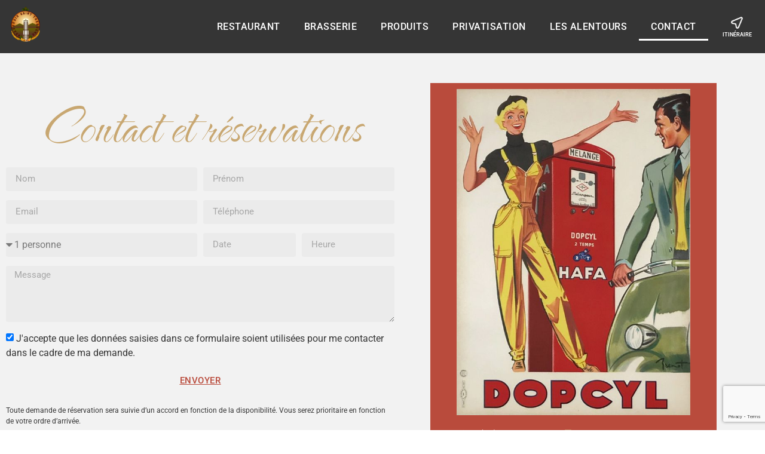

--- FILE ---
content_type: text/html; charset=utf-8
request_url: https://www.google.com/recaptcha/api2/anchor?ar=1&k=6Le1O2khAAAAAEEk2DVhztW4MDTPJwJyUrjcWk_l&co=aHR0cHM6Ly9zYWludC10aGVvZG9yZS5mcjo0NDM.&hl=en&type=v3&v=PoyoqOPhxBO7pBk68S4YbpHZ&size=invisible&badge=bottomright&sa=Form&anchor-ms=20000&execute-ms=30000&cb=13vk20hhpakj
body_size: 48856
content:
<!DOCTYPE HTML><html dir="ltr" lang="en"><head><meta http-equiv="Content-Type" content="text/html; charset=UTF-8">
<meta http-equiv="X-UA-Compatible" content="IE=edge">
<title>reCAPTCHA</title>
<style type="text/css">
/* cyrillic-ext */
@font-face {
  font-family: 'Roboto';
  font-style: normal;
  font-weight: 400;
  font-stretch: 100%;
  src: url(//fonts.gstatic.com/s/roboto/v48/KFO7CnqEu92Fr1ME7kSn66aGLdTylUAMa3GUBHMdazTgWw.woff2) format('woff2');
  unicode-range: U+0460-052F, U+1C80-1C8A, U+20B4, U+2DE0-2DFF, U+A640-A69F, U+FE2E-FE2F;
}
/* cyrillic */
@font-face {
  font-family: 'Roboto';
  font-style: normal;
  font-weight: 400;
  font-stretch: 100%;
  src: url(//fonts.gstatic.com/s/roboto/v48/KFO7CnqEu92Fr1ME7kSn66aGLdTylUAMa3iUBHMdazTgWw.woff2) format('woff2');
  unicode-range: U+0301, U+0400-045F, U+0490-0491, U+04B0-04B1, U+2116;
}
/* greek-ext */
@font-face {
  font-family: 'Roboto';
  font-style: normal;
  font-weight: 400;
  font-stretch: 100%;
  src: url(//fonts.gstatic.com/s/roboto/v48/KFO7CnqEu92Fr1ME7kSn66aGLdTylUAMa3CUBHMdazTgWw.woff2) format('woff2');
  unicode-range: U+1F00-1FFF;
}
/* greek */
@font-face {
  font-family: 'Roboto';
  font-style: normal;
  font-weight: 400;
  font-stretch: 100%;
  src: url(//fonts.gstatic.com/s/roboto/v48/KFO7CnqEu92Fr1ME7kSn66aGLdTylUAMa3-UBHMdazTgWw.woff2) format('woff2');
  unicode-range: U+0370-0377, U+037A-037F, U+0384-038A, U+038C, U+038E-03A1, U+03A3-03FF;
}
/* math */
@font-face {
  font-family: 'Roboto';
  font-style: normal;
  font-weight: 400;
  font-stretch: 100%;
  src: url(//fonts.gstatic.com/s/roboto/v48/KFO7CnqEu92Fr1ME7kSn66aGLdTylUAMawCUBHMdazTgWw.woff2) format('woff2');
  unicode-range: U+0302-0303, U+0305, U+0307-0308, U+0310, U+0312, U+0315, U+031A, U+0326-0327, U+032C, U+032F-0330, U+0332-0333, U+0338, U+033A, U+0346, U+034D, U+0391-03A1, U+03A3-03A9, U+03B1-03C9, U+03D1, U+03D5-03D6, U+03F0-03F1, U+03F4-03F5, U+2016-2017, U+2034-2038, U+203C, U+2040, U+2043, U+2047, U+2050, U+2057, U+205F, U+2070-2071, U+2074-208E, U+2090-209C, U+20D0-20DC, U+20E1, U+20E5-20EF, U+2100-2112, U+2114-2115, U+2117-2121, U+2123-214F, U+2190, U+2192, U+2194-21AE, U+21B0-21E5, U+21F1-21F2, U+21F4-2211, U+2213-2214, U+2216-22FF, U+2308-230B, U+2310, U+2319, U+231C-2321, U+2336-237A, U+237C, U+2395, U+239B-23B7, U+23D0, U+23DC-23E1, U+2474-2475, U+25AF, U+25B3, U+25B7, U+25BD, U+25C1, U+25CA, U+25CC, U+25FB, U+266D-266F, U+27C0-27FF, U+2900-2AFF, U+2B0E-2B11, U+2B30-2B4C, U+2BFE, U+3030, U+FF5B, U+FF5D, U+1D400-1D7FF, U+1EE00-1EEFF;
}
/* symbols */
@font-face {
  font-family: 'Roboto';
  font-style: normal;
  font-weight: 400;
  font-stretch: 100%;
  src: url(//fonts.gstatic.com/s/roboto/v48/KFO7CnqEu92Fr1ME7kSn66aGLdTylUAMaxKUBHMdazTgWw.woff2) format('woff2');
  unicode-range: U+0001-000C, U+000E-001F, U+007F-009F, U+20DD-20E0, U+20E2-20E4, U+2150-218F, U+2190, U+2192, U+2194-2199, U+21AF, U+21E6-21F0, U+21F3, U+2218-2219, U+2299, U+22C4-22C6, U+2300-243F, U+2440-244A, U+2460-24FF, U+25A0-27BF, U+2800-28FF, U+2921-2922, U+2981, U+29BF, U+29EB, U+2B00-2BFF, U+4DC0-4DFF, U+FFF9-FFFB, U+10140-1018E, U+10190-1019C, U+101A0, U+101D0-101FD, U+102E0-102FB, U+10E60-10E7E, U+1D2C0-1D2D3, U+1D2E0-1D37F, U+1F000-1F0FF, U+1F100-1F1AD, U+1F1E6-1F1FF, U+1F30D-1F30F, U+1F315, U+1F31C, U+1F31E, U+1F320-1F32C, U+1F336, U+1F378, U+1F37D, U+1F382, U+1F393-1F39F, U+1F3A7-1F3A8, U+1F3AC-1F3AF, U+1F3C2, U+1F3C4-1F3C6, U+1F3CA-1F3CE, U+1F3D4-1F3E0, U+1F3ED, U+1F3F1-1F3F3, U+1F3F5-1F3F7, U+1F408, U+1F415, U+1F41F, U+1F426, U+1F43F, U+1F441-1F442, U+1F444, U+1F446-1F449, U+1F44C-1F44E, U+1F453, U+1F46A, U+1F47D, U+1F4A3, U+1F4B0, U+1F4B3, U+1F4B9, U+1F4BB, U+1F4BF, U+1F4C8-1F4CB, U+1F4D6, U+1F4DA, U+1F4DF, U+1F4E3-1F4E6, U+1F4EA-1F4ED, U+1F4F7, U+1F4F9-1F4FB, U+1F4FD-1F4FE, U+1F503, U+1F507-1F50B, U+1F50D, U+1F512-1F513, U+1F53E-1F54A, U+1F54F-1F5FA, U+1F610, U+1F650-1F67F, U+1F687, U+1F68D, U+1F691, U+1F694, U+1F698, U+1F6AD, U+1F6B2, U+1F6B9-1F6BA, U+1F6BC, U+1F6C6-1F6CF, U+1F6D3-1F6D7, U+1F6E0-1F6EA, U+1F6F0-1F6F3, U+1F6F7-1F6FC, U+1F700-1F7FF, U+1F800-1F80B, U+1F810-1F847, U+1F850-1F859, U+1F860-1F887, U+1F890-1F8AD, U+1F8B0-1F8BB, U+1F8C0-1F8C1, U+1F900-1F90B, U+1F93B, U+1F946, U+1F984, U+1F996, U+1F9E9, U+1FA00-1FA6F, U+1FA70-1FA7C, U+1FA80-1FA89, U+1FA8F-1FAC6, U+1FACE-1FADC, U+1FADF-1FAE9, U+1FAF0-1FAF8, U+1FB00-1FBFF;
}
/* vietnamese */
@font-face {
  font-family: 'Roboto';
  font-style: normal;
  font-weight: 400;
  font-stretch: 100%;
  src: url(//fonts.gstatic.com/s/roboto/v48/KFO7CnqEu92Fr1ME7kSn66aGLdTylUAMa3OUBHMdazTgWw.woff2) format('woff2');
  unicode-range: U+0102-0103, U+0110-0111, U+0128-0129, U+0168-0169, U+01A0-01A1, U+01AF-01B0, U+0300-0301, U+0303-0304, U+0308-0309, U+0323, U+0329, U+1EA0-1EF9, U+20AB;
}
/* latin-ext */
@font-face {
  font-family: 'Roboto';
  font-style: normal;
  font-weight: 400;
  font-stretch: 100%;
  src: url(//fonts.gstatic.com/s/roboto/v48/KFO7CnqEu92Fr1ME7kSn66aGLdTylUAMa3KUBHMdazTgWw.woff2) format('woff2');
  unicode-range: U+0100-02BA, U+02BD-02C5, U+02C7-02CC, U+02CE-02D7, U+02DD-02FF, U+0304, U+0308, U+0329, U+1D00-1DBF, U+1E00-1E9F, U+1EF2-1EFF, U+2020, U+20A0-20AB, U+20AD-20C0, U+2113, U+2C60-2C7F, U+A720-A7FF;
}
/* latin */
@font-face {
  font-family: 'Roboto';
  font-style: normal;
  font-weight: 400;
  font-stretch: 100%;
  src: url(//fonts.gstatic.com/s/roboto/v48/KFO7CnqEu92Fr1ME7kSn66aGLdTylUAMa3yUBHMdazQ.woff2) format('woff2');
  unicode-range: U+0000-00FF, U+0131, U+0152-0153, U+02BB-02BC, U+02C6, U+02DA, U+02DC, U+0304, U+0308, U+0329, U+2000-206F, U+20AC, U+2122, U+2191, U+2193, U+2212, U+2215, U+FEFF, U+FFFD;
}
/* cyrillic-ext */
@font-face {
  font-family: 'Roboto';
  font-style: normal;
  font-weight: 500;
  font-stretch: 100%;
  src: url(//fonts.gstatic.com/s/roboto/v48/KFO7CnqEu92Fr1ME7kSn66aGLdTylUAMa3GUBHMdazTgWw.woff2) format('woff2');
  unicode-range: U+0460-052F, U+1C80-1C8A, U+20B4, U+2DE0-2DFF, U+A640-A69F, U+FE2E-FE2F;
}
/* cyrillic */
@font-face {
  font-family: 'Roboto';
  font-style: normal;
  font-weight: 500;
  font-stretch: 100%;
  src: url(//fonts.gstatic.com/s/roboto/v48/KFO7CnqEu92Fr1ME7kSn66aGLdTylUAMa3iUBHMdazTgWw.woff2) format('woff2');
  unicode-range: U+0301, U+0400-045F, U+0490-0491, U+04B0-04B1, U+2116;
}
/* greek-ext */
@font-face {
  font-family: 'Roboto';
  font-style: normal;
  font-weight: 500;
  font-stretch: 100%;
  src: url(//fonts.gstatic.com/s/roboto/v48/KFO7CnqEu92Fr1ME7kSn66aGLdTylUAMa3CUBHMdazTgWw.woff2) format('woff2');
  unicode-range: U+1F00-1FFF;
}
/* greek */
@font-face {
  font-family: 'Roboto';
  font-style: normal;
  font-weight: 500;
  font-stretch: 100%;
  src: url(//fonts.gstatic.com/s/roboto/v48/KFO7CnqEu92Fr1ME7kSn66aGLdTylUAMa3-UBHMdazTgWw.woff2) format('woff2');
  unicode-range: U+0370-0377, U+037A-037F, U+0384-038A, U+038C, U+038E-03A1, U+03A3-03FF;
}
/* math */
@font-face {
  font-family: 'Roboto';
  font-style: normal;
  font-weight: 500;
  font-stretch: 100%;
  src: url(//fonts.gstatic.com/s/roboto/v48/KFO7CnqEu92Fr1ME7kSn66aGLdTylUAMawCUBHMdazTgWw.woff2) format('woff2');
  unicode-range: U+0302-0303, U+0305, U+0307-0308, U+0310, U+0312, U+0315, U+031A, U+0326-0327, U+032C, U+032F-0330, U+0332-0333, U+0338, U+033A, U+0346, U+034D, U+0391-03A1, U+03A3-03A9, U+03B1-03C9, U+03D1, U+03D5-03D6, U+03F0-03F1, U+03F4-03F5, U+2016-2017, U+2034-2038, U+203C, U+2040, U+2043, U+2047, U+2050, U+2057, U+205F, U+2070-2071, U+2074-208E, U+2090-209C, U+20D0-20DC, U+20E1, U+20E5-20EF, U+2100-2112, U+2114-2115, U+2117-2121, U+2123-214F, U+2190, U+2192, U+2194-21AE, U+21B0-21E5, U+21F1-21F2, U+21F4-2211, U+2213-2214, U+2216-22FF, U+2308-230B, U+2310, U+2319, U+231C-2321, U+2336-237A, U+237C, U+2395, U+239B-23B7, U+23D0, U+23DC-23E1, U+2474-2475, U+25AF, U+25B3, U+25B7, U+25BD, U+25C1, U+25CA, U+25CC, U+25FB, U+266D-266F, U+27C0-27FF, U+2900-2AFF, U+2B0E-2B11, U+2B30-2B4C, U+2BFE, U+3030, U+FF5B, U+FF5D, U+1D400-1D7FF, U+1EE00-1EEFF;
}
/* symbols */
@font-face {
  font-family: 'Roboto';
  font-style: normal;
  font-weight: 500;
  font-stretch: 100%;
  src: url(//fonts.gstatic.com/s/roboto/v48/KFO7CnqEu92Fr1ME7kSn66aGLdTylUAMaxKUBHMdazTgWw.woff2) format('woff2');
  unicode-range: U+0001-000C, U+000E-001F, U+007F-009F, U+20DD-20E0, U+20E2-20E4, U+2150-218F, U+2190, U+2192, U+2194-2199, U+21AF, U+21E6-21F0, U+21F3, U+2218-2219, U+2299, U+22C4-22C6, U+2300-243F, U+2440-244A, U+2460-24FF, U+25A0-27BF, U+2800-28FF, U+2921-2922, U+2981, U+29BF, U+29EB, U+2B00-2BFF, U+4DC0-4DFF, U+FFF9-FFFB, U+10140-1018E, U+10190-1019C, U+101A0, U+101D0-101FD, U+102E0-102FB, U+10E60-10E7E, U+1D2C0-1D2D3, U+1D2E0-1D37F, U+1F000-1F0FF, U+1F100-1F1AD, U+1F1E6-1F1FF, U+1F30D-1F30F, U+1F315, U+1F31C, U+1F31E, U+1F320-1F32C, U+1F336, U+1F378, U+1F37D, U+1F382, U+1F393-1F39F, U+1F3A7-1F3A8, U+1F3AC-1F3AF, U+1F3C2, U+1F3C4-1F3C6, U+1F3CA-1F3CE, U+1F3D4-1F3E0, U+1F3ED, U+1F3F1-1F3F3, U+1F3F5-1F3F7, U+1F408, U+1F415, U+1F41F, U+1F426, U+1F43F, U+1F441-1F442, U+1F444, U+1F446-1F449, U+1F44C-1F44E, U+1F453, U+1F46A, U+1F47D, U+1F4A3, U+1F4B0, U+1F4B3, U+1F4B9, U+1F4BB, U+1F4BF, U+1F4C8-1F4CB, U+1F4D6, U+1F4DA, U+1F4DF, U+1F4E3-1F4E6, U+1F4EA-1F4ED, U+1F4F7, U+1F4F9-1F4FB, U+1F4FD-1F4FE, U+1F503, U+1F507-1F50B, U+1F50D, U+1F512-1F513, U+1F53E-1F54A, U+1F54F-1F5FA, U+1F610, U+1F650-1F67F, U+1F687, U+1F68D, U+1F691, U+1F694, U+1F698, U+1F6AD, U+1F6B2, U+1F6B9-1F6BA, U+1F6BC, U+1F6C6-1F6CF, U+1F6D3-1F6D7, U+1F6E0-1F6EA, U+1F6F0-1F6F3, U+1F6F7-1F6FC, U+1F700-1F7FF, U+1F800-1F80B, U+1F810-1F847, U+1F850-1F859, U+1F860-1F887, U+1F890-1F8AD, U+1F8B0-1F8BB, U+1F8C0-1F8C1, U+1F900-1F90B, U+1F93B, U+1F946, U+1F984, U+1F996, U+1F9E9, U+1FA00-1FA6F, U+1FA70-1FA7C, U+1FA80-1FA89, U+1FA8F-1FAC6, U+1FACE-1FADC, U+1FADF-1FAE9, U+1FAF0-1FAF8, U+1FB00-1FBFF;
}
/* vietnamese */
@font-face {
  font-family: 'Roboto';
  font-style: normal;
  font-weight: 500;
  font-stretch: 100%;
  src: url(//fonts.gstatic.com/s/roboto/v48/KFO7CnqEu92Fr1ME7kSn66aGLdTylUAMa3OUBHMdazTgWw.woff2) format('woff2');
  unicode-range: U+0102-0103, U+0110-0111, U+0128-0129, U+0168-0169, U+01A0-01A1, U+01AF-01B0, U+0300-0301, U+0303-0304, U+0308-0309, U+0323, U+0329, U+1EA0-1EF9, U+20AB;
}
/* latin-ext */
@font-face {
  font-family: 'Roboto';
  font-style: normal;
  font-weight: 500;
  font-stretch: 100%;
  src: url(//fonts.gstatic.com/s/roboto/v48/KFO7CnqEu92Fr1ME7kSn66aGLdTylUAMa3KUBHMdazTgWw.woff2) format('woff2');
  unicode-range: U+0100-02BA, U+02BD-02C5, U+02C7-02CC, U+02CE-02D7, U+02DD-02FF, U+0304, U+0308, U+0329, U+1D00-1DBF, U+1E00-1E9F, U+1EF2-1EFF, U+2020, U+20A0-20AB, U+20AD-20C0, U+2113, U+2C60-2C7F, U+A720-A7FF;
}
/* latin */
@font-face {
  font-family: 'Roboto';
  font-style: normal;
  font-weight: 500;
  font-stretch: 100%;
  src: url(//fonts.gstatic.com/s/roboto/v48/KFO7CnqEu92Fr1ME7kSn66aGLdTylUAMa3yUBHMdazQ.woff2) format('woff2');
  unicode-range: U+0000-00FF, U+0131, U+0152-0153, U+02BB-02BC, U+02C6, U+02DA, U+02DC, U+0304, U+0308, U+0329, U+2000-206F, U+20AC, U+2122, U+2191, U+2193, U+2212, U+2215, U+FEFF, U+FFFD;
}
/* cyrillic-ext */
@font-face {
  font-family: 'Roboto';
  font-style: normal;
  font-weight: 900;
  font-stretch: 100%;
  src: url(//fonts.gstatic.com/s/roboto/v48/KFO7CnqEu92Fr1ME7kSn66aGLdTylUAMa3GUBHMdazTgWw.woff2) format('woff2');
  unicode-range: U+0460-052F, U+1C80-1C8A, U+20B4, U+2DE0-2DFF, U+A640-A69F, U+FE2E-FE2F;
}
/* cyrillic */
@font-face {
  font-family: 'Roboto';
  font-style: normal;
  font-weight: 900;
  font-stretch: 100%;
  src: url(//fonts.gstatic.com/s/roboto/v48/KFO7CnqEu92Fr1ME7kSn66aGLdTylUAMa3iUBHMdazTgWw.woff2) format('woff2');
  unicode-range: U+0301, U+0400-045F, U+0490-0491, U+04B0-04B1, U+2116;
}
/* greek-ext */
@font-face {
  font-family: 'Roboto';
  font-style: normal;
  font-weight: 900;
  font-stretch: 100%;
  src: url(//fonts.gstatic.com/s/roboto/v48/KFO7CnqEu92Fr1ME7kSn66aGLdTylUAMa3CUBHMdazTgWw.woff2) format('woff2');
  unicode-range: U+1F00-1FFF;
}
/* greek */
@font-face {
  font-family: 'Roboto';
  font-style: normal;
  font-weight: 900;
  font-stretch: 100%;
  src: url(//fonts.gstatic.com/s/roboto/v48/KFO7CnqEu92Fr1ME7kSn66aGLdTylUAMa3-UBHMdazTgWw.woff2) format('woff2');
  unicode-range: U+0370-0377, U+037A-037F, U+0384-038A, U+038C, U+038E-03A1, U+03A3-03FF;
}
/* math */
@font-face {
  font-family: 'Roboto';
  font-style: normal;
  font-weight: 900;
  font-stretch: 100%;
  src: url(//fonts.gstatic.com/s/roboto/v48/KFO7CnqEu92Fr1ME7kSn66aGLdTylUAMawCUBHMdazTgWw.woff2) format('woff2');
  unicode-range: U+0302-0303, U+0305, U+0307-0308, U+0310, U+0312, U+0315, U+031A, U+0326-0327, U+032C, U+032F-0330, U+0332-0333, U+0338, U+033A, U+0346, U+034D, U+0391-03A1, U+03A3-03A9, U+03B1-03C9, U+03D1, U+03D5-03D6, U+03F0-03F1, U+03F4-03F5, U+2016-2017, U+2034-2038, U+203C, U+2040, U+2043, U+2047, U+2050, U+2057, U+205F, U+2070-2071, U+2074-208E, U+2090-209C, U+20D0-20DC, U+20E1, U+20E5-20EF, U+2100-2112, U+2114-2115, U+2117-2121, U+2123-214F, U+2190, U+2192, U+2194-21AE, U+21B0-21E5, U+21F1-21F2, U+21F4-2211, U+2213-2214, U+2216-22FF, U+2308-230B, U+2310, U+2319, U+231C-2321, U+2336-237A, U+237C, U+2395, U+239B-23B7, U+23D0, U+23DC-23E1, U+2474-2475, U+25AF, U+25B3, U+25B7, U+25BD, U+25C1, U+25CA, U+25CC, U+25FB, U+266D-266F, U+27C0-27FF, U+2900-2AFF, U+2B0E-2B11, U+2B30-2B4C, U+2BFE, U+3030, U+FF5B, U+FF5D, U+1D400-1D7FF, U+1EE00-1EEFF;
}
/* symbols */
@font-face {
  font-family: 'Roboto';
  font-style: normal;
  font-weight: 900;
  font-stretch: 100%;
  src: url(//fonts.gstatic.com/s/roboto/v48/KFO7CnqEu92Fr1ME7kSn66aGLdTylUAMaxKUBHMdazTgWw.woff2) format('woff2');
  unicode-range: U+0001-000C, U+000E-001F, U+007F-009F, U+20DD-20E0, U+20E2-20E4, U+2150-218F, U+2190, U+2192, U+2194-2199, U+21AF, U+21E6-21F0, U+21F3, U+2218-2219, U+2299, U+22C4-22C6, U+2300-243F, U+2440-244A, U+2460-24FF, U+25A0-27BF, U+2800-28FF, U+2921-2922, U+2981, U+29BF, U+29EB, U+2B00-2BFF, U+4DC0-4DFF, U+FFF9-FFFB, U+10140-1018E, U+10190-1019C, U+101A0, U+101D0-101FD, U+102E0-102FB, U+10E60-10E7E, U+1D2C0-1D2D3, U+1D2E0-1D37F, U+1F000-1F0FF, U+1F100-1F1AD, U+1F1E6-1F1FF, U+1F30D-1F30F, U+1F315, U+1F31C, U+1F31E, U+1F320-1F32C, U+1F336, U+1F378, U+1F37D, U+1F382, U+1F393-1F39F, U+1F3A7-1F3A8, U+1F3AC-1F3AF, U+1F3C2, U+1F3C4-1F3C6, U+1F3CA-1F3CE, U+1F3D4-1F3E0, U+1F3ED, U+1F3F1-1F3F3, U+1F3F5-1F3F7, U+1F408, U+1F415, U+1F41F, U+1F426, U+1F43F, U+1F441-1F442, U+1F444, U+1F446-1F449, U+1F44C-1F44E, U+1F453, U+1F46A, U+1F47D, U+1F4A3, U+1F4B0, U+1F4B3, U+1F4B9, U+1F4BB, U+1F4BF, U+1F4C8-1F4CB, U+1F4D6, U+1F4DA, U+1F4DF, U+1F4E3-1F4E6, U+1F4EA-1F4ED, U+1F4F7, U+1F4F9-1F4FB, U+1F4FD-1F4FE, U+1F503, U+1F507-1F50B, U+1F50D, U+1F512-1F513, U+1F53E-1F54A, U+1F54F-1F5FA, U+1F610, U+1F650-1F67F, U+1F687, U+1F68D, U+1F691, U+1F694, U+1F698, U+1F6AD, U+1F6B2, U+1F6B9-1F6BA, U+1F6BC, U+1F6C6-1F6CF, U+1F6D3-1F6D7, U+1F6E0-1F6EA, U+1F6F0-1F6F3, U+1F6F7-1F6FC, U+1F700-1F7FF, U+1F800-1F80B, U+1F810-1F847, U+1F850-1F859, U+1F860-1F887, U+1F890-1F8AD, U+1F8B0-1F8BB, U+1F8C0-1F8C1, U+1F900-1F90B, U+1F93B, U+1F946, U+1F984, U+1F996, U+1F9E9, U+1FA00-1FA6F, U+1FA70-1FA7C, U+1FA80-1FA89, U+1FA8F-1FAC6, U+1FACE-1FADC, U+1FADF-1FAE9, U+1FAF0-1FAF8, U+1FB00-1FBFF;
}
/* vietnamese */
@font-face {
  font-family: 'Roboto';
  font-style: normal;
  font-weight: 900;
  font-stretch: 100%;
  src: url(//fonts.gstatic.com/s/roboto/v48/KFO7CnqEu92Fr1ME7kSn66aGLdTylUAMa3OUBHMdazTgWw.woff2) format('woff2');
  unicode-range: U+0102-0103, U+0110-0111, U+0128-0129, U+0168-0169, U+01A0-01A1, U+01AF-01B0, U+0300-0301, U+0303-0304, U+0308-0309, U+0323, U+0329, U+1EA0-1EF9, U+20AB;
}
/* latin-ext */
@font-face {
  font-family: 'Roboto';
  font-style: normal;
  font-weight: 900;
  font-stretch: 100%;
  src: url(//fonts.gstatic.com/s/roboto/v48/KFO7CnqEu92Fr1ME7kSn66aGLdTylUAMa3KUBHMdazTgWw.woff2) format('woff2');
  unicode-range: U+0100-02BA, U+02BD-02C5, U+02C7-02CC, U+02CE-02D7, U+02DD-02FF, U+0304, U+0308, U+0329, U+1D00-1DBF, U+1E00-1E9F, U+1EF2-1EFF, U+2020, U+20A0-20AB, U+20AD-20C0, U+2113, U+2C60-2C7F, U+A720-A7FF;
}
/* latin */
@font-face {
  font-family: 'Roboto';
  font-style: normal;
  font-weight: 900;
  font-stretch: 100%;
  src: url(//fonts.gstatic.com/s/roboto/v48/KFO7CnqEu92Fr1ME7kSn66aGLdTylUAMa3yUBHMdazQ.woff2) format('woff2');
  unicode-range: U+0000-00FF, U+0131, U+0152-0153, U+02BB-02BC, U+02C6, U+02DA, U+02DC, U+0304, U+0308, U+0329, U+2000-206F, U+20AC, U+2122, U+2191, U+2193, U+2212, U+2215, U+FEFF, U+FFFD;
}

</style>
<link rel="stylesheet" type="text/css" href="https://www.gstatic.com/recaptcha/releases/PoyoqOPhxBO7pBk68S4YbpHZ/styles__ltr.css">
<script nonce="KB9Hz3VPojXCUgstnTTNzQ" type="text/javascript">window['__recaptcha_api'] = 'https://www.google.com/recaptcha/api2/';</script>
<script type="text/javascript" src="https://www.gstatic.com/recaptcha/releases/PoyoqOPhxBO7pBk68S4YbpHZ/recaptcha__en.js" nonce="KB9Hz3VPojXCUgstnTTNzQ">
      
    </script></head>
<body><div id="rc-anchor-alert" class="rc-anchor-alert"></div>
<input type="hidden" id="recaptcha-token" value="[base64]">
<script type="text/javascript" nonce="KB9Hz3VPojXCUgstnTTNzQ">
      recaptcha.anchor.Main.init("[\x22ainput\x22,[\x22bgdata\x22,\x22\x22,\[base64]/[base64]/MjU1Ong/[base64]/[base64]/[base64]/[base64]/[base64]/[base64]/[base64]/[base64]/[base64]/[base64]/[base64]/[base64]/[base64]/[base64]/[base64]\\u003d\x22,\[base64]\\u003d\\u003d\x22,\x22w6vCvcOvwqwewr8hW1LCnsO+JDAwwofDo8KqTDQlT8K+EHzCh0oWwrsiGMOBw7gpwq93NUlvExYDw6oXI8Kcw4zDty8aRCbCkMKZTlrCtsOgw4dQNS9FAl7Dh1bCtsKZw7LDmcKUAsOJw6gWw6jCn8K/PcOdQcOWHU1hw7VOIsO2wrBxw4vCr2/CpMKLHcKVwrvCk0DDkHzCrsKMSGRFwrA2bSrCvEDDhxDCgMKcECRLwo3DvEPCjsOzw6fDlcKzBzsBTcOXworCjwLDlcKVIUNIw6AMwrDDsUPDvg1bFMOpw5nCqMO/MGXDj8KCTD/[base64]/FQzDpjIuf8KBw7LDjMKxe8OUw65Hw6Y8wpXCqwx9w4RYJwxmWB1IP8O7CsOMwqBAwo3DtcK/wpxREcKuwphBF8O+wqgBPy48wqZ+w7HCksORMsOOwr3Dp8Onw67CnsOHZ08lPT7CgRlqLMOdwqDDiCvDhxjDuATCu8OnwrU0LyzDim3DuMKJXMOaw5MNw5MSw7TChcOVwppjYAHCkx97Wj0MwqzDi8KnBsOuwr7Csy5wwpEXEzTDvMOmUMOfMcK2asK3w7/ChmFrw47CuMK6wohnwpLCqU/[base64]/VG3CvcKjG3XDp8OwfmF6WHJ6wrjDgAMCwoQbw7l2w5Y5w65UYSXCmnoEIMO5w7nCoMO/YMKpXCnDvEE9w4AgworCpMO8V1tTw57DusKsMWPDtcKXw6bCn1TDlcKFwrgIKcKaw7tHYyzDjcKtwofDmhzCrzLDncO3KmXCjcOkTWbDrMKbw4slwpHCvStGwrDCkk7DoD/DqMOQw6LDh2QYw7vDq8KkwqnDgnzCsMKrw73DjMOsXcKMMwAFBMOLYFhFPmELw55xw7vDpgPCk0LDmMOLGyfDjQrCnsOJIsK9wpzCiMONw7ECw5fDjEjCpEAbVmk5w7/DlBDDgcOzw4nCvsK7dsOuw7cwABhCwpQoAktpIWF8N8OLFCzDk8KWbiMswqxOw77Dq8Krf8KEcTbCrT1nw7wJKlvCmFIbdMOwwq/DokfCmkNLCsOSej5uwobDklQ0w68CesKawp7CrcOBCMO/wp/CvHzDt1Juw5Fxw43DhMOQwotIN8Kuw7PDv8Kvw6I4GsKbVsKoCQHClTHCgsKtw5JMEsO3HcK5w48ZdcK4w6/CoXEVw4vDqgzDugM2OgUOwqwxIMKUw5DDimzDu8KewpLDugIKLMOMQ8KxDnbDimXCmBECMhPDqQFSGMOnITTCucOcwo1aPEfCjVXDlzHClsO/KMK/DsK9w7DDhcKJwo0DN2hTw6DCqcOPIMORPxsfw4kBw7fDmk4/[base64]/CqjNYIsO0A1oOw6pJwqLDvcKbw4nDmsOpYQZ3w6DDliR4w60SAhVCUR7CrU7CjVDCqsOXwqwww6XDmsOcwqBtHAg8V8Oew7bDlg7DnH3DucO8AcKawqnCoSHCucKjAcKlw4MIMiQkYcOnw7tPDy/Dt8K/[base64]/wq9GCMOTIMK2w4B2FULDr2tRasOoJzzChMKsJcK6eFXDuFfDmMOsZS8Vw6RRwpHCpTLCijTCiTXCvMORwpbDtcKuEMO/[base64]/CqV0lcUVnR8OWT8KUwoo+J8OowofCkV9pw67CsMO7w5XDuMK4wpPCnsKnTMKDccOXw6hWX8KDw7h+NsOUw6zCiMKxTcOJwqseC8KJwrlKwrLCscKkNsOjPV/DmCMjTMKNw60rwoxNwqlBw4NYwo3CkQ5yfMKRKMOowqsiwo7Dl8O7AsK2awjDnMK/w7nCsMKSwoswAMKEw6zDjjION8KSwpgeflJVb8OSwplkBTBDwrMewrBGwq/[base64]/wrpqYkzCoSTCh8OSwovDuQE9cSAfwqF1FsK0wr4+D8OlwokWw6Nkb8OzbDhewr/CqcKBdcOcw79sPR/CgF7CrBDCoHkmVQnCo1XDhcOOMUMrw4oiwrfCv1p/aQoGRsKsNgvCtcOIa8Ohwp9JSsKxw58Xw7/Cj8ONwr4owo8xw6cEIsKDwrIcdhrDjyJawpEKw7/CmcOBYRQ3VMOuECLDvF/CkwB/[base64]/DnkFlJArDh8K5HXPDoERyfjHDosOSwq3DjcK2wqXCohPDgcOHLBrDocKKwogewrbDo2h4wpgzNcKeI8OgwpjDusO/SG1kw6XChj41ajBSeMKBwpVFVsOzwpXCq2zDhht8f8O1CDrCkMKqwo/CrMKZw7rDoVlQJh8CXHhxAMKGwqsFfCfCj8KtG8KAPAnCpzPDoiPChcOUwq3Chm3DqsOEwqTCrsOtTcOrG8OZa3zCk3pgMMK0w7bClcKnwp/[base64]/w7rDsQtuw6FJwoTCmw90d8OEwp3DnsO4IcK1wpvDk8OgXsO+wo3ClQFqV3MgVi7Cg8OXw7RjPsOUCh9Yw47DlX/DsT7Dvl0hS8K9w5ARfMKPwpcVw4fDscO3EUzDosKiQUnCk0PCu8OPAcOsw7bCq2NKwqrCo8KqworDr8KmwqHDmVQDAcKjKQ1Wwq3ClMKbw7/[base64]/DvyHChxVrOcOECsKIeGjDpDrDtDx/P8OJwp3CpcKmw6A/dsOmQcOpwobCuMK4BnDDscOLwpQdwpZhw7zDrMK2ZmbClsO7EMOUw7/Dh8KKw7sFwpQEKxPDhcKiQ17CqxfCj2xoTkojIMOGw6vCkBIVFGTCvMKWIcOVFsO3OgAqc1o7IzXCrk/ClMKHw5bDncKCwr5mw7rDmx3CpAHCpgTCq8Onw6/CqcOUwqwewpcYJRtLdloMw4HDg2PCoDXCpyHDo8K+IAo/RXY5w5gZwpULD8KnwodxcCTCjMK+w5bDs8KPbMOYNsKlw67Ck8KJwpzDjCjDjsO9w7vDvMKLLTIYwpHCssOzwo/[base64]/Dq8Oxwr8dwr7Cs8KOwrDDvXnDlUc7wpIKQsOrw6p3w5XDosOfGcKzw7PCkAYkw5RJPMKAw6V7f0cSw7bDhsKxA8OGw6lLawrCosOJScKew73CpMOAw5VxD8OHwrfDo8KfdcKlARHDpcOowrDDvRfDuy/CmcKDwo3CuMOPWcO6w5fCpcKPcyrCkErCojLDocOZw5xwwo/CjHcAw45ww6lJVcKqw4/CogHDksOWNsOdZWEFAsKLRi7Dh8O9TiNDMMOCDMK9w41uwqnCvSxYHcOfwpUUaQLDr8Kvw7zDmcK7wqNmw4/[base64]/CiEDDsTjCkyB6Xi19I8Kualx4wrPCog0yP8OMw6FSaVzDv1UUw4hWw4B2K2DDh282w5DDqsKIwplNPMKMw5sCaTzDjRp8IkMDwo3CrcKlaFw4w43DusKcw4rCvcO0KcKkw7/Dk8Okw5diw7DCtcOLw4k4wq7Cs8Ohwq3DuBYaw7bCujXCmcKraVfDrSDDjU7DkyRWFsOuYF3Dtk1Lw6tQwpx1woPDqTkYwqxCw7bCmcOSw40YwqbDjcKOTTx8JcO1R8OnFcOTwpDCpVXDpDPCoXxOwr/CpE3ChX01bsOWwqPCrcKrwr3CgMO3wp/DtsOBTMKuw7bDuHzDl2nDqMOwdMOwFcOVBlZgw7/DinXDjcOpFsOgM8KuGC4NYMOqXMOhWC3DiAh9Y8K4w7nDk8Orw7vCg0Epw4wEw4Ipw79dwp3CjWXDljsCwojDtx3CusKqXxUjw4J8w5cZwrNTHsKvwrQsEMK1wrXCs8KOW8K/QBNcw67DiMOBLAVQEXHCqMKsw7/[base64]/CqF1Cc8O+woVpG8O7A1ldworCnxhwWsOoC8OowrnChMORD8KUw7HDnBPCgMKbEWNfL0s3CTPDhAPDisOZBsKzL8KqV0TDjT91ZDtmOsODw49rwq/CpFlSJHZiSMKAwrBJHFdcHnF7w61Ow5UlICUEBMKow4UOwrh2SSZ5FgkDCR7CqcKIKl0Gw6nDsMKKKcKOEEnDgBrCqxscTSfDucKDX8KKCsOQwr7DsFvDiw8iw57DtCrCucKCwqw+d8OHw7FOwrwWwrfDrcODw4/Dr8KDH8OJHQ0TM8KePVwvPcK4wq7DiGrDiMOmwpXCoMKcVBjCq00+TsOBbH7CkcOkY8ONWCzDp8K1W8OiWsK3wr3DslgLw4xsw4bDtsOawq0ublvDjcKsw5coJUtuw79AAsONAQvDscK5U217w5/CjgoPEsOheXDDn8O0w6zCkSbCllHDs8OOw5TCgxdVR8KnQXjCkGDCg8Kaw7dMwqbDg8O5wrcUTHLDjD9EwrMBFMKiT3RwVcKIwqVQH8OHwr7Do8OXFF/Cv8K6w5LCuRvDqcKdw5fDmMK+wpgTwqxgZAJIw7bCmlptSsKSw5vDjMK/WcOuw7jDjsKKwrEVRXh9DsO5YMKSwpwRCMOMPMOFJsOGw4rDknLCtXLDn8K+wp/CtMKvw7p0TcO2wq7DrwRfJG/DmD0Qw7ZqwpAqwobDkVvCtcOIw5PDjHZUwrjCh8O4Ij3CncKcw7lywo/CgTVYw5ZRwpIlw6hBw6/Dg8OSXMOmw78swr9TCsKvEsOYThvCmHbDncKtfcKna8OvwqBQw7J2GsOlw6R7wpdTw5dpAcK6w6jCpMOWBk1Hw50/wqPDjMOwAMOMw5nCscK/wpdbwofDhMOlw7fDicOaSzhawq5Zw54sPkxqw6xKBMO5HMOHw5lMwocZw67DrcKCwpl/D8K6wrfDrcKmP0vCrsKqQhsTw4ZRcBzCisOKN8KiwrTCoMKewrnDmzY2wpjCu8KzwpM9w57CjQDDmcOuworCiMKzwrkwKGHCjU9YbMO8cMKMasKQHMOZWcOTw7BKF0/DlsO0cMO+cm9vEcK/[base64]/[base64]/ChVZYUEnDkMKIL2fCg2TDkMK4wq3Di8OPw6BVajrCjXPCnAQZwq1EVsKHTcKmJ0HDvMOnwoNZwrNAXxbCtXHCgMO/SA9eDhsLAXvCocKqw5IJw5fCpMKTwqUiKxgyPWE7e8OnJ8OTw5x7WcKkw6cwwooVw7rDoS7DtBfCkMKOHmMuw63CtDESw7zDpMKHw54+w5dGUsKEwqM2TMK2w5kewpDDosO6SMOAw4PDr8KVZsKzHcO4TMOHCnTCrQ7DuGd8w6/[base64]/DtQlVDS/Cn8O0w5Z7wodCw5LCrsKbw6DDgsK4EcKMVAFcwqdVwp8IwqIOw7MLw5jDhhLCsgrCjcOUw4o6LVx/w7rDj8O6acK4eX8Fw6wXZB5VfcOZRDElacOsLsOaw6LDn8KkXELCr8O4ZjMcDHByw4jDnz3ClGrCvn4fbMKGYAXCq05pb8KuNMOiP8Ouw7LDkcKSInMkw4XCj8OTw4wIXg5LT27Clzp0w77ChsKiXn3CkmNkGQ7Di3/[base64]/Cg3nCgMKGwqp2T8KXw5JefSvChVpONMORYMOGLsOwc8KpT0nDoibClXLDpWHDtgrDosK2w4VdwpMLwoDCi8KswrrDl210wpcWDsK1w5/DjcKrwrXDmAlkXsOdXsKkw6FpOF7Dm8Kbwq0vTcKMD8OQNErDusKIw6JgHmNLTxHChS3DusKhARLDpX1Aw43CihvDoBHDiMOqF0zDojzCkMOESBYlwqI6w4QGZcOOR0pUw6/[base64]/DqXjDhRLDo1zCg1FaW8O3SBjCmiphw4jDs08ywqp5w4YINVnDvMKtAsK7ccKkVcObTMKTcMOkcgV+BcOZfsOAQUtOw53CmCvCqXLCmh3DkUjDp09Nw5QIEMO5YH4Hwp/[base64]/XcKWw407OMKmIzwhw5jCoMKLwp4Awq4+ST3CvXkaw7nDs8Kfwq/CosKYwopdBh/[base64]/[base64]/Cv8KuwpQewqDCp2nCg8KJw7jCvn/[base64]/DssKWBhXDnX0twr7CmMOvwoo4wp3ChMORwonDoTnDulEafk/[base64]/DvHRWH8KaYwbDk3PDlArDvzvDiz/DssKIwqrDtTd/wrY1IcOvwo3CpEnCucOKL8OZw6rDlnk1ZG3CkMOQwo/DphY6b1bDn8K3VcKGw6xMw53DrMKNd3XChT3DnBXDv8Ovw6DDhVI0DcOKEcKzXMKTwogJwq/[base64]/Cr8OiwqU5wpHCl0YvEMO/w4wPIVcEU0Y9F0NtYsKPw4pHa1rDk2/CslY4Rk7Dh8Khw49UF1Ngwp5aGRxGcldHw6Qlw44EwodZw6bCqyLCl0nCsT7DuGDDkF0/[base64]/DhioXwo/DgMO9w7bCqsKQeUXDncK6wrgjw5DCkcOow5zDumPDmsKewpTDhCDCr8K4w5vDjS/DncKVSDvCksK4wrfCsnXDsAPDmiwNw5MmTcOASMKwwrHChjLDkMOawqxpHsKJwrDCh8OPVkAdw5nCiXPCmsKAwp5bwolBIcK3JMKCOsOxbngCwrR8V8KBwqPDkzPClENBw4DCnsKfDcKvw7oUWsOsWjwnw6RWwrgDP8KJG8KoI8OOWVVswo/[base64]/CkMO6w5zCuWvDiMKAEMO4w53CgSUOLx/Cuy4OwrPCrsKGQ8OmaMKXOMKawrvDvnfCp8KEwrjCrMKdHTB/[base64]/CosO3aiRwwrZsw4MIwqnDhsOTdRpMwrodwp1DbsK+cMObe8K4dEBqeMK3Hi/[base64]/[base64]/M8O9CjvDv0VRO8KeWcO2w6XCvjDCvmXColQWw4XDqX92wqnDrRMvGETDssOQw519wpNwNyPChDZHwo7CgGM+FHnDpMOHw6fDgTZif8Kiw7kmw5/Cl8K5wpLDvMOeHcKWwrtcCsO5T8KKTMOmJSQ0woPChcO7P8K+e0cYJ8OYIR3DpcOLw5InfxnDg0jCrDXCpMOPwo3DqyHCnhbCrsOuwosJw7N3wpcUwp7CmsKTwofClT1rw7ByRlXDocKqwoxNan0hWG9pVk/DpsKRFwAYBRhsb8OYYMO4XcKdTz3ClMOiOwjDgMKvD8K9w4zCpxB/[base64]/DoyI+w6wTw54eDcOcwosrUMOJXcO+wrp1w490ZBtMwr/DlXgxwpYqC8Ozw7MEwqvDpVPClRMMWcOaw7xAw6F8QsKqw7zDnnPDi1fDvcOTw5jCrmAQXmtKwrHDj0Q+w6XCrErCt0XCrhAlw6J6JsK/w44/w4BRw7AUNMKfw6HCosKTw5hgXm/DnMOSHXAZHcKiCsOpcSLCtcOOE8KrGyZMfsKRd0XCncOZw4TCh8OpKCDDuMOew6TDpcKeEjw6wrXCpGPCi049w6llKMKSw6kzwpcGRMK0wqXClAbCky4mwp3CocKpLzfDrcOBw5YsYMKDRT/[base64]/w6xtw6/DiMKMQ8OywohCHMO/w6kHOWXChn1/[base64]/DjsKZRWzCiwzDmcOeFcO4wpYbw4DCq8Ocwo/DlsKwesOAw7LCrG8XW8Oswo/ChsKLA1HDkHkWHcOYIVFqw4/Dv8OVcVjDqFo5UMO1wolqZ2BBUSrDsMK4w4F1QcObL1HCrwrCo8KPwodhwoc0wpfDm1jDu0UKwrnCq8OuwrdCFcOIfcOrGDbChMKwEncJwptmLA09ZgrCp8K/wrI7SFNYDMKiwoHDk2DDrsKhw4tHw7t+wq3DosKsCGgfecOXeyTCghLDjcOgw5FpMzvCnMOFTT7DmMO+wr0zwrAqw5hCPlDDmMO1GMKrXsKEX3hjwrTDjXYkDTfCuA9rJMKxUCd0w5/DscOtNUHCkMK7F8KcwprCk8KCK8KgwrA2wozCqMK1C8O2wonDj8OWE8OiOHzCgGLCgj5mRcOjwqHDosO+wrFDw5IYKcKzw5ZnCTvDmwZbOsOSBMODUBISw6J6fcO2UMKTwrfCisK+wrcpdSHCnMO2wqTCpDnDuy7Cs8OEN8Knwr/CjjjDo1vDg1LCnkhjwr09WsOYw5/DscOLw6Arw57DuMODV1FQw4h9WcOZU15fwpkWw6/Dklp+UgjCuSvCvcKBw5Rlf8Ouwr40w5cqw73DsMKBBnBfwrbClGwxcsKsHMKfPsOqw4bCnlUYP8K3wqPCssKsB09/w77DlsOQwp4YasOKw4nCq2Ubc17DnBfDtsOfw5Mzw4nCj8KiwqjDmwPDuG7CkzXDoMOCwoFKw6JxesKVwrNFVnwSfsKlem5sJ8Kawp9Gw6rCgRbDtXDDnl3DgMKuwp/CjmjDscKAwo7DlGPDicOSw4TCmGcQw5w2w659w6xJJEgFR8OUw48cw6fDj8Oew6HCtsKdfWvCpcKNSikud8KXf8O6esKaw5UHMsKYwrlKFlvDgsONw7HCp2kPwoHCuDTCmTHCrwZKLVY1w7HCrm3CuMOZVsOfwpVeFsKCOcKOwpbDmlFLcEYJHMKzw5MNwpZJwpBvwp/Dgz/Dq8Kxw7cGwonDg2Mew7ZHaMOuHhrCgMKZw5nCmlHDusK8wo7CgS1DwptPwpYbwpplw44Gc8OuAnjCo03CoMObfVrCv8K+w73Ck8OXFBINw7/DmRpudijDjX3DhlUkwp9qwonDisO7OghOwoQTZcOVEgXCsV55W8KDwrXDpS/CocKWwq0lYFTDtFAnRkbCuV5jw4jCo0wpw7HCi8K2HlvCtcKxw5PDjxNBE20Zw496NUXCuzMRwoLDicOgwo7DsBzDt8OcfW/DiEjCi1RFLCoGw6gWYcOrA8K2w6nDoVfCgGrDqVtaViMZwrcCAMKrwqpDw4p6W2lgaMObZ1nClcO3cWUbwqPDmG3Ch03Do2PDkGF9VT8Iw7trwrrDtSXChCDDssOVwrVNw4/Cq113NFFww5zDv18VUT5QIGTCsMODw6NMwqkFw7RNNMKnCcOmw6IbwodqSFnDvsKrwq1nw6/DhxErwpB+XsKMw4fCgMKDd8Kxa2jDvcKjwo3DqWBBDlg/wp8LL8K+J8KHRRnCm8Ogw6nDtsOZW8O/[base64]/[base64]/CpsOiwqTChHhvw5zDocKCwos5wrF6O8O2w6QGRcO3ank/wqHCssK3w6ZpwqVFwpLCksKDasKlPsOqFMK7LsKkw5kdZSXDo1fDgsOPwpckd8OnX8KTBC7DoMOqwr0zwoPClT/DgHvCq8KDw68MwrAlQ8KWwoHDvcOVAcKrTsOkwrbDn0ghw4BvUxgXwr8tw50ewq0CSD0awp7CtQIpVcKmwqxCw6LDnCXCsA1pd03DsEbCl8O3wqFxwpLChSDDscOmwpfClMOTQHh1wq/CssOkcMOHw4XDuzzChG/Di8Kcw5XDrcK2Hk/DhlrCtnzDqcKjGsOiXEVnelwkwrjCow1iw6PDssOUUMOKw4fDvHlTw6ZLQMKYwooZBB5lLQjCmVTCtUBFQsOGw7RcYMOwwqc2d3vCoG03wpPDr8KIPMOad8OTdsKwwrrCi8KBwrhWwo5RPsKtehHCmEt2w53CvjrDoBxVw7EhIMKuwplyw5vCoMOiwqR/GCspwrHCt8KdYnzClcKPbcKsw5oHw7E6IMOFHcO7AsKuw48YfMOOKBHCiVsjV1oDw7TDrX1HwobDv8K4YcKpfMOxwqfDkMO2KFXDv8O7AHUZw4LCt8OOEcK6OX3DrMKMXyPCjcK0wq5Hw4ZOwoXDj8KXXlN7CMK7fEPCkG5/H8K1Tg/Co8KkwolOQT3ComvCtUjCpTvDkh53w41Ww6nCgGPChSJJccKaVyU5w6/ChMK7N3TCugvCu8OIwqE/wo0pw5g8UiDCujLCo8K5w4xbw4Q/QXh7w6wcB8K7S8OKYcOzwp5ow7HDqxQTw7TDusKuXxPClcKtw6VmwrvCtcKkCsOEfWDCryLDkBHCnnjDszzDu2xEwpZ7wpjDncOHw5Y/wqcbAcOaTRddw6/Cs8Oaw67DvUptw7oawobCgsO3w4BXQwbCtMKPdcO+w4Uuw4LCkcKhGMKTN2l7w4FOOl0Xw5TDuA3DmCnCkMKvw4ZvNF/[base64]/wr8qwrwNw5DChcKMw5VdaMOxbsKBRj/DjcKXw7l1ecOiDSQ6PsO4DS/[base64]/a8Kpw5xhVyUmNmQiM8K7axJzLVY0wpnDm8OnwpJ+w7RBwpMVwrdCazl/fybCl8OGw4FjSkLDscKga8KswrrCgMOUQMKCHwLDkkrDqT0DwpLDgcKGZSjClsO+bsK3wqgTw4PDhQoXwrFfCGINwqDDuXnCusOgC8OUw63Dt8OUwr/[base64]/ChsK9fMO3w5pnMsOqL8KxcjZiwpjCm8KfBMKBM8KKTcOhFcORY8KXBWIYGcKwwqcGw4TCosKWw7lrMxzCt8OPw5bCpCgIMxM1wqvCjmozw6TDlG3DrcK3wqAfewPCmsK4OgjDkMOZRBLDlCLCs2ZAecKBw47DvsKPwqtdNMKIRMKywrELwq/Coj4CMsOqd8OPYDkdw4PCs3pqwoMaCMK+YMKtO2XCpREkMcO6w7LCkArCtMKWZsOMXyw8G1hpw48fNRfDszwew7DDsk/CknxXEyfDog/Dn8O/w4Ivw73DlcK+DcOqFCZidcKzwqsMG0jDjcK/E8KTwpTDniFwMsOKw5AhecK9w50iej9fwpxdw5vCv2JrUsOSw7zDkMOnBsKkw7B8wqhOwrtyw5wnJw4TwojCqsOoTinCgh0lVsOrS8OUMMKnw78MChvDhcOUw4HCssO+w73CuyPClxTDhwPDsWXCizDCvMO+woTDgmXCnkRNZcKSwqbCoCvCkEnDvWMsw6QMwpHDoMK/w6fDlhUuf8Otw7bDrsKHeMOkwofDuMKow7jCmTgNw69LwrFrw6JdwqrCtSBvw5ZuDl7DmsOcNjPDh1/[base64]/ClcOnDH7CiwZCwokWNMKhw5bDqkFlVUrDsxrDhB9Pw7fCiQ8jYcOOMRnCgmvCiTlVbzHDmsOLw4JpcsK1JsK8wot1wr4zwqknCCFWwprDisKZwofClWxZwrDDqVRdLxghPsONwovDtUDCsxpvw6zDgD9UdFZ6WsOsG2jDk8KWwo/[base64]/ClhsCwpfDl1IJwp3CvVhtwrbDpcK4wr9uw4cawq/Dj8Oab8OJwqbDmTNMw5AywrNcw4LDksKiw5APw41tCMOrJSPDuVfDr8Oaw7h/w4RHw7olw5QKLB9DF8OqAMKZw4paFVDCtXLDu8OHUSAQU8KhRkYjw4MHw4PDu8Ocwp7CncO3AsKrXsO0TS3Dt8K0L8Ozwq/CqcO7WMO9w6TCmwXDsWnDqV3DjzAcNcKqNMO6fmDDjMKEPFckw4PCpiXCrWcNwrbDg8KRw419wqDCt8OhTsK1OsKDCsOXwr0vZQHCqWoYSgvCo8OEWDQ0PMKlwq8/wo4DT8O2w4Znw49Qwp5vbcO/HcKMw7hlWQpYw4lhwr3Cq8OpR8OTOwLCksOowp1iwrvDscK6RcOxw6/DgMOpwrgOw77CqMOzMBfDr2APwqXDjMOLX0B6VMOaNRDDgcK+wo0hw7LCicOVw4s2wrnDu2hZw7xuwqAnwoQUcRzCpmbCqnnCkVPChMO9W03CshJqbsKbWgDCgcOGw7kMAgU+ZHZeDMOJw73CssOeDXfDq2BLLXMQUCLCrj9/[base64]/DhCtDwpzDih/Cin0/G13CtsKNN8OYUy/DiU9BGsOGwrttKgHCkyxew5VTw7vCkMO2wpJJYmzCgULCni0Tw6HDrj85wrPDp1NqwoPCsR1/w67CrAACwqAnw5MewoEzw6t0w4odCMK/[base64]/Ct10KE8OKRR3DgVElYsOOw6LCkEZDwqXCrzd4SW7Cvk3CnBoTw6h/PMOeaD5Qw7UCSjVowqDCujzDvMObw4J5BcO3IsO7P8KRw6lgBcKpw5bDh8KiYsKMw4PDmsO3CXzDm8KCw54ZIHjClB7Dji0jG8ORclQ1w5vCl27Cu8KmEmfCr1F3w5NgwrDCuMOLwrHDrsKhUwTClknCg8Kgw7vChMO/TsKAw7kIwofCicKNDBEIYz08CcKkw6/CrXHDglbChTwwwp8MwrfCisO6KcKJBAPDkGQJWcOLwqHCh2InaVkgwqfClTM9w79oUG/DlAbChWMnP8Kfw4PDr8Oqw70rKFzDu8Opwq7Cn8O+SMO4c8OlV8Kdw47DgEbDjDDDssOzOMKDMg7DrgU1NcO4wrtgLcO6wqpvLsK1w4YNwpVfS8KtwozCu8KwfwEBw4LDisKJJT/[base64]/DisK6UG5pwpbCljRYLQXDpMOsWsOiw5vCicKlw45gw7HCiMKOwpbCkMKVJUTCjS5yw5/CiVnCrF/[base64]/Cs8OGw7rCpF9cwonDtzYmw4rCgVxRw58gZsKmwqhrb8Ksw69pWmAGwpjDmHIqWksJQMOMw7Nmd1c0Z8KyEi/DgcKoVk7CpcOYQcOHNnzCmMKuw5kkRsKpwq5sw5nDjEx+wr3DpHDDiRzCv8KWw5TDlyNANMKBw5k0dEbCj8K4ETAZw7sQAsOKaj1sEsO5woBuBMKIw4HDnWLCmcKhwoJ3w5J2OcOuw68tczcWXAdDw6wHfk3DsFUcw4rDmMK3UiYNRsK0IcKCSQxZwoDDt1I/[base64]/CocODw7zCgTfCtzHDgBnCkMOvw7xJw6IywqDCnlzCiMORfsKNw6RNQ2t2wrxIwphRDE9RWMOYw4x9wqLDpikqwpDCuEXCulzCv19iworCv8Kfw7DCqQkkwoVjw7BPFsOowovCtsO2wpzCl8KzdEEmwr3CmcK4ayzDvcOhw5UGw6fDpsKDw5Z5cUnDs8KIPQ/CrsKNwrN6fBFSw7NTH8OUw5vDk8O8N0V2wrYWeMK9wpMsBAFuw79PUWHDlMK/XRXDkE46U8OQwqfCi8OMw4PDocOaw7Byw47Dr8KxwpJTwo/DvMOswofCiMOeVBY1w6jDlMOlw4fDpTIWHCVMw5fDj8O2Hm7Crl3Do8OwR1vCncOeJsK6w77DuMOpw63Ct8K7wqFnw6wNwq1Uw4LDi1/CtUvDrFLDkcK/w5jCmXFXwpVkR8KMecKiF8Orw4fCqcKedsKiwopuNGxhJMK9LMOKw4MFwrlxTMK6wr0ObSFawoAxf8K6wq8dw5rDrEpXbAXCpcOowq/CusOPAjPChMOIwqw0wr4jw4FtI8OkTzJSAsOqNMKgCcOwcA/CvEE7w4vCm3QVw48pwpQlw7vDvmg6K8OewpbDlwshw6HCsR/ClcKwLS7DqsO7Bht0X15SMcKDwonCtnbCo8OMwo7CoW/Dv8Kxb3LDiSZ0wo9Zw6tDwqbCmMK4wpYqOcOWZTXCmWzCvDDCskPDtHcWw6nDr8KkAjc4w7cPTMOJwq4bIMOVXWskVsO8CMKGG8O8wqbCkmTCj1cpEMKuOBfCvMKDwpnDu0lQwrV4TsOEFsOpw4TDqwNfw57DpHJ4w67CjcK8wq/CvsODwrLCg0nDrytaw7HCkAHCpMKWDkUaw4zDqcKWLifClsKgw4EUJ1rDuz7CkMKAwrPCmT8BwrHCvhzCncKyw4hVwoAxw4nDvCsbFsKvw77DjE4PFcObU8KOJBDDpMK3bzHCqcKzw4Y0wqEkLh/CmMODwrwhb8ODw749ecOvD8O1FMOOCzRAw78+wplYw7XDi3zDkTfCm8OPwrPCgcKBLcKvw4HCiRPDscOoU8OabFQEDz4wIcKYwqXCoD4Fwq7CjlfDs1TDhlQswpzDp8KCwrReNmV+w73CiFXCj8KFYk9twrdmTMOCw5wYw7Eiw57DhHbCkxFUw7hgwoo1w4PCnMOAwr/[base64]/[base64]/w63DnWARw6/Ci8Ofa2oXw4HDq8OTw5TDvMOFch1gwpEHwp/CmjIlfgbDnRnCo8OZwqnCsUZoI8KBW8ODwojDlynClV/[base64]/DvsKfw5pjQsKkVyvDj2h0wo1Cwp7Dj8OdA8OUwq3CosKAwqTCvXVVw7/Ck8KzHx7DrMOlw6JRCsK1BzNaAsKRTcO2w4DDrHUsPcOodcO1w4PCkgjCrMOKcMOvGAPDkcKKEcKDw6o9ATwUQcKDO8O/[base64]/[base64]/MQtRb8Kcw5VAwpFgfQ0GYMOhwqpaYARhHikGwrIDAMOGwr4Pwqwqw6bDp8OYw5tSO8KwYHPDrMOSw5PCvMKIwp5nEMOseMO/[base64]/DrUwrc8KLcx1Vw4LCncOGw7jDscKkX1bCvh54M8OnUMOpSMOyw5E/J2zDtcKPw6PCpcOdw4bCpsKXw6xcGcK6w53CgsKpdBjDpsOXc8KBwrFiwrPCssORwqE9GsKsZsKJwphTwq/CmMKkOUjDuMKkwqXDhjFZwplCcMK1wrtffHTDhsK0QkZbw6jCmFtjwpTDu1bCljLDjxzCrCxZwqDDv8KyworCtMOSwq4YQsO2VcOiT8KEHW7CrsK+GhJmwpLDg0ltwrsuOicdDkMgw6bChMOqwoLDtMK7woJ/w7cyPhIfwodedT/CicOiw43DmMK2w5fDvR/[base64]/CqEZsa8Kyw51HRAcNJMO4w5rCukXDp8Okw4XDhsKKw5/CosKMLcK2Wx0DfhrDjsKIwqIpP8KQwrfCkyfCvsKZw6fDkcKHw4TDjsKRw5HDt8KNw54ew7JHwpXCnsOccSHDjcOFDhpzw4AQPjYIw4rDjlLCkGnCk8Oyw5JuV3jCs3FRw7rCtwzDnMKXNMKzeMK7JDXCi8KfeU/Dq2hpccOiW8OXw70fw71QFXV4wpQ5w7IzUMOgJ8KnwpFgE8ORw4PCgMKNFRZAw4xAw4HDiCdYw7rDqsKOOBHDm8Kww6tjDcO7GcOkw5HDh8OAXcO4cRMKwp8MeMKQXMOrw5HChh9rwoUwKzBNw7jDpcKFdsKkwoU8w5LCtMKvwq/CvHpadcKhH8OPChzCvUDCtMOTw73CvsKZwrjCi8OtGn0fwq99aXddfsOMJy3Ck8OdCMKmE8Kcw67Csn/DqxkuwrZKw5kSwr7DqT5yC8OTwqvClg9Hw6F6GcK0wrPCvcObw4VXHMKWKgUqwofDt8KcQcKDLMKKN8KCwqYzw7zDt3Ajw4JUFgIsw6fDjcOxworCvk5Rc8O0w63DrsO5SsONGMOSfwE/w6Rxw5vDlsOmw63Cn8O4NMO5wqRewrgkR8O1wobCpVZaMsOaEcK1wos/DSvCnG3DogrDhgrDlsOmwqhQw6jDhcOxw79kTy/CoSHCojlhw65faXbCk1TCn8Kgw49nWF8hw5bClsKiw4bCtcOcMSkaw589woFDGDBWfcKeTRbDrsOzw7/[base64]/wr3DlMKVwq7Dp8KcwrrDtcOKPWNTeWJxwrvCtjpYbsKeLsOiccKGwrELwo7Dmw5Fw7Ekwqdbwq1uREx2w7MEcisUFsK7eMOKOHJww4PCrsOmwq3DsU8iL8OFUB/Cv8OcKsKZX3DCkcO1woU0GMOCUMKzw6QGMMOIecKYwrIpw40Bw63DiMOcwqDDiDHCrMKiwo5qPMKmZ8OfVMKcXETDgMOZTQBNQwlDw61Iwq/Dl8OewpcAw6fDigY7w7zDocO9wpTDlcO2wq/CmMKiGcKvD8KqZ1gnXMOzHsK2KMK8w5oBwq4gTAQNU8Knw4kVWcO5w7zDmcOww5QCMBvCpsONEsOPw77Dq2vDsDoIwowywpAzwpE/KcKBYcK0wq5ncFvDkCrCgHjCn8K5ZgN6FDonw5nCskUgP8Oew4NGwoQxwqnDvHnCs8O8N8KMZsKxBcOVw5YowpoZKUA2OhlZwp8qwqMsw4NpNxfDj8KSLMO+w7hzw5bCpMO/wrDDqUcOwqTDnsK1AMKQwqfCm8KdMyvCm1TDvsKAwoXDkMKbfcOTMibCtsO8wpvDnAHDhsOiPQ/CuMKec0Nlw4ozw7DDuXXDj2zDjMKcw5EGIXLDqUzCt8KJeMOZWcOFE8OHWgLDrFBVwrRyT8ODBBxVYCQewpfCkMK2CWzDp8OKw6vDisOueUhmfgrCusKxX8O5eXxYOk8dw4TCvBUpw4/DgsOhLTAaw7bDpMKFw7Nlw78Hw6nCthlvwqgTSzJywrDCpsKlwo/CnzjDuStKLcKiBMKxw5PDsMKywq5wL3NHORoXcMOrccKgCcKDBEDCgsKrd8KYLcODwpPChgHDhTApcR4cw5jCqcOXSlTCjMKmcFvCtMKzRjHDmwnDunbDtAHCp8KVw74gw4LCvUR8NEPClcOHWsKLw6FKaG/CusK5ChU2wq0dBwc0FWsww7rDuMOMwrd/w4LCvcOoHsOJIMK+LyHDv8KqP8KHM8K6w4tGdA7Ch8OcPsO6DMK3wpBPHnNewoTDqEsPRcOTw6rDtMKdwok1w4XCjTAwWDgQDsKmH8OFw71IwrpZWcKfNX1jwpzCoULDkljCmsKVw5LCtsKjwoA8w51hFsO/w4fClsK+X0rCki9uwofCplBSw5USSsOpWMKzdSINwpgqZcOgw6/DqcK6bsOeecKHwoVDMk/CvsK1f8KeWsKRY3AGwqUbw7xjTcKkwrbChsOsw7lPAMKHNiw7wpJIw43CgmXCr8KVw4Bow6DDiMOMKMOhCsKQd1JWwqB9cDHDlcKrX3tpwqjCq8OUc8O4O1bCg2nCphsnXsKpaMOFUsO/L8O3d8OWe8KMw5LCk1fDigLDmsKASVXCuB3ClcKvesKDwrfDpsOAw4lCw4LCp0UqJnHCuMKzwofDmDvDsMOpwoxbAMOxDcOLYsOew6ROw5/[base64]/[base64]/[base64]/DssOSCsOFB2bCjcOaB0NJPB7ChjPCusOkw7HDjwbDtUElw7hwZFwJXFtOVcKPwqvDtj/DiCbDuMO2w40uwoxTwpUdecKHSsOow4NPLDg1TGzDvHI5U8OIwpB7wozCo8OrdsKAwp7DncOpwq3CicO5BsK6wrd2cMOBwp7CgsOAwp7DssOBw58nEsOEUsOow4zDh8Kzw5ZDwp7DsMKvQjIAJR5+w4ZyTFo9w6YBw5MSbyjCl8KDw7wxwpZPe2PCrMOGYlPCpiYGw6/[base64]/[base64]/DsxBRIsOLwqHCucKWKlBdV8Krw6p5wqrDo1nCi8O2VgM8w6U4wpFEYMKfaiBOesOoccOEw6XDnz9JwrYewonCn2UVwqwgw6LDrcKVR8KJw5XDhDJ+w6EQJhgcw4fDn8KPw7/DnsKVd1bDhEXDjsKZYlBrAnfDqcOHJMOGBQ\\u003d\\u003d\x22],null,[\x22conf\x22,null,\x226Le1O2khAAAAAEEk2DVhztW4MDTPJwJyUrjcWk_l\x22,0,null,null,null,1,[21,125,63,73,95,87,41,43,42,83,102,105,109,121],[1017145,565],0,null,null,null,null,0,null,0,null,700,1,null,0,\[base64]/76lBhnEnQkZnOKMAhmv8xEZ\x22,0,1,null,null,1,null,0,0,null,null,null,0],\x22https://saint-theodore.fr:443\x22,null,[3,1,1],null,null,null,1,3600,[\x22https://www.google.com/intl/en/policies/privacy/\x22,\x22https://www.google.com/intl/en/policies/terms/\x22],\x22NfjEPzo2H9ckqSYchE3qbAFg1v5M1PVfxeg+TTto0Io\\u003d\x22,1,0,null,1,1769457474245,0,0,[153,167,26,109],null,[7,70,215,41],\x22RC-z5DSyaNwY8YdRA\x22,null,null,null,null,null,\x220dAFcWeA65ccK8krsXk7-RAUhkGVDGoWUpOPPU7w9KlrZTwBqConZYa0X0ddUWSNnGmbd1NdmfAK68M4ht8ThwnjZyxCTaFjPtGw\x22,1769540274345]");
    </script></body></html>

--- FILE ---
content_type: text/css
request_url: https://saint-theodore.fr/wp-content/uploads/elementor/css/post-63.css?ver=1769024300
body_size: 1260
content:
.elementor-63 .elementor-element.elementor-element-f238927:not(.elementor-motion-effects-element-type-background), .elementor-63 .elementor-element.elementor-element-f238927 > .elementor-motion-effects-container > .elementor-motion-effects-layer{background-color:#E7E7E787;}.elementor-63 .elementor-element.elementor-element-f238927 > .elementor-container{max-width:1200px;}.elementor-63 .elementor-element.elementor-element-f238927{transition:background 0.3s, border 0.3s, border-radius 0.3s, box-shadow 0.3s;margin-top:0px;margin-bottom:0px;padding:50px 0px 50px 0px;}.elementor-63 .elementor-element.elementor-element-f238927 > .elementor-background-overlay{transition:background 0.3s, border-radius 0.3s, opacity 0.3s;}.elementor-bc-flex-widget .elementor-63 .elementor-element.elementor-element-2ff0657.elementor-column .elementor-widget-wrap{align-items:center;}.elementor-63 .elementor-element.elementor-element-2ff0657.elementor-column.elementor-element[data-element_type="column"] > .elementor-widget-wrap.elementor-element-populated{align-content:center;align-items:center;}.elementor-63 .elementor-element.elementor-element-2ff0657 > .elementor-element-populated{margin:0px 50px 0px 0px;--e-column-margin-right:50px;--e-column-margin-left:0px;}.elementor-widget-heading .elementor-heading-title{font-family:var( --e-global-typography-primary-font-family ), Sans-serif;font-weight:var( --e-global-typography-primary-font-weight );color:var( --e-global-color-primary );}.elementor-63 .elementor-element.elementor-element-3ff9738{text-align:center;}.elementor-63 .elementor-element.elementor-element-3ff9738 .elementor-heading-title{font-family:"The Nautigal", Sans-serif;font-size:100px;font-weight:400;color:#C8A771;}.elementor-widget-form .elementor-field-group > label, .elementor-widget-form .elementor-field-subgroup label{color:var( --e-global-color-text );}.elementor-widget-form .elementor-field-group > label{font-family:var( --e-global-typography-text-font-family ), Sans-serif;font-weight:var( --e-global-typography-text-font-weight );}.elementor-widget-form .elementor-field-type-html{color:var( --e-global-color-text );font-family:var( --e-global-typography-text-font-family ), Sans-serif;font-weight:var( --e-global-typography-text-font-weight );}.elementor-widget-form .elementor-field-group .elementor-field{color:var( --e-global-color-text );}.elementor-widget-form .elementor-field-group .elementor-field, .elementor-widget-form .elementor-field-subgroup label{font-family:var( --e-global-typography-text-font-family ), Sans-serif;font-weight:var( --e-global-typography-text-font-weight );}.elementor-widget-form .elementor-button{font-family:var( --e-global-typography-accent-font-family ), Sans-serif;font-weight:var( --e-global-typography-accent-font-weight );}.elementor-widget-form .e-form__buttons__wrapper__button-next{background-color:var( --e-global-color-accent );}.elementor-widget-form .elementor-button[type="submit"]{background-color:var( --e-global-color-accent );}.elementor-widget-form .e-form__buttons__wrapper__button-previous{background-color:var( --e-global-color-accent );}.elementor-widget-form .elementor-message{font-family:var( --e-global-typography-text-font-family ), Sans-serif;font-weight:var( --e-global-typography-text-font-weight );}.elementor-widget-form .e-form__indicators__indicator, .elementor-widget-form .e-form__indicators__indicator__label{font-family:var( --e-global-typography-accent-font-family ), Sans-serif;font-weight:var( --e-global-typography-accent-font-weight );}.elementor-widget-form{--e-form-steps-indicator-inactive-primary-color:var( --e-global-color-text );--e-form-steps-indicator-active-primary-color:var( --e-global-color-accent );--e-form-steps-indicator-completed-primary-color:var( --e-global-color-accent );--e-form-steps-indicator-progress-color:var( --e-global-color-accent );--e-form-steps-indicator-progress-background-color:var( --e-global-color-text );--e-form-steps-indicator-progress-meter-color:var( --e-global-color-text );}.elementor-widget-form .e-form__indicators__indicator__progress__meter{font-family:var( --e-global-typography-accent-font-family ), Sans-serif;font-weight:var( --e-global-typography-accent-font-weight );}.elementor-63 .elementor-element.elementor-element-6fb9e90 .elementor-field-group{padding-right:calc( 10px/2 );padding-left:calc( 10px/2 );margin-bottom:15px;}.elementor-63 .elementor-element.elementor-element-6fb9e90 .elementor-form-fields-wrapper{margin-left:calc( -10px/2 );margin-right:calc( -10px/2 );margin-bottom:-15px;}.elementor-63 .elementor-element.elementor-element-6fb9e90 .elementor-field-group.recaptcha_v3-bottomleft, .elementor-63 .elementor-element.elementor-element-6fb9e90 .elementor-field-group.recaptcha_v3-bottomright{margin-bottom:0;}body.rtl .elementor-63 .elementor-element.elementor-element-6fb9e90 .elementor-labels-inline .elementor-field-group > label{padding-left:0px;}body:not(.rtl) .elementor-63 .elementor-element.elementor-element-6fb9e90 .elementor-labels-inline .elementor-field-group > label{padding-right:0px;}body .elementor-63 .elementor-element.elementor-element-6fb9e90 .elementor-labels-above .elementor-field-group > label{padding-bottom:0px;}.elementor-63 .elementor-element.elementor-element-6fb9e90 .elementor-field-group > label, .elementor-63 .elementor-element.elementor-element-6fb9e90 .elementor-field-subgroup label{color:#353535;}.elementor-63 .elementor-element.elementor-element-6fb9e90 .elementor-field-group > label{font-family:"Roboto", Sans-serif;font-weight:600;}.elementor-63 .elementor-element.elementor-element-6fb9e90 .elementor-field-type-html{padding-bottom:0px;}.elementor-63 .elementor-element.elementor-element-6fb9e90 .elementor-field-group .elementor-field:not(.elementor-select-wrapper){background-color:#E7E7E787;border-width:0px 0px 0px 0px;}.elementor-63 .elementor-element.elementor-element-6fb9e90 .elementor-field-group .elementor-select-wrapper select{background-color:#E7E7E787;border-width:0px 0px 0px 0px;}.elementor-63 .elementor-element.elementor-element-6fb9e90 .elementor-button{font-family:"Roboto", Sans-serif;font-weight:500;text-transform:uppercase;text-decoration:underline;letter-spacing:0.5px;}.elementor-63 .elementor-element.elementor-element-6fb9e90 .e-form__buttons__wrapper__button-next{background-color:#61CE7000;color:#B94B3C;}.elementor-63 .elementor-element.elementor-element-6fb9e90 .elementor-button[type="submit"]{background-color:#61CE7000;color:#B94B3C;}.elementor-63 .elementor-element.elementor-element-6fb9e90 .elementor-button[type="submit"] svg *{fill:#B94B3C;}.elementor-63 .elementor-element.elementor-element-6fb9e90 .e-form__buttons__wrapper__button-previous{background-color:#61CE7000;color:#B94B3C;}.elementor-63 .elementor-element.elementor-element-6fb9e90 .e-form__buttons__wrapper__button-next:hover{color:#B94B3C;}.elementor-63 .elementor-element.elementor-element-6fb9e90 .elementor-button[type="submit"]:hover{color:#B94B3C;}.elementor-63 .elementor-element.elementor-element-6fb9e90 .elementor-button[type="submit"]:hover svg *{fill:#B94B3C;}.elementor-63 .elementor-element.elementor-element-6fb9e90 .e-form__buttons__wrapper__button-previous:hover{color:#B94B3C;}.elementor-63 .elementor-element.elementor-element-6fb9e90{--e-form-steps-indicators-spacing:20px;--e-form-steps-indicator-padding:30px;--e-form-steps-indicator-inactive-secondary-color:#ffffff;--e-form-steps-indicator-active-secondary-color:#ffffff;--e-form-steps-indicator-completed-secondary-color:#ffffff;--e-form-steps-divider-width:1px;--e-form-steps-divider-gap:10px;}.elementor-widget-text-editor{font-family:var( --e-global-typography-text-font-family ), Sans-serif;font-weight:var( --e-global-typography-text-font-weight );color:var( --e-global-color-text );}.elementor-widget-text-editor.elementor-drop-cap-view-stacked .elementor-drop-cap{background-color:var( --e-global-color-primary );}.elementor-widget-text-editor.elementor-drop-cap-view-framed .elementor-drop-cap, .elementor-widget-text-editor.elementor-drop-cap-view-default .elementor-drop-cap{color:var( --e-global-color-primary );border-color:var( --e-global-color-primary );}.elementor-63 .elementor-element.elementor-element-cede114{text-align:start;font-family:"Roboto", Sans-serif;font-size:12px;font-weight:400;color:#353535;}.elementor-63 .elementor-element.elementor-element-c1a1543:not(.elementor-motion-effects-element-type-background) > .elementor-widget-wrap, .elementor-63 .elementor-element.elementor-element-c1a1543 > .elementor-widget-wrap > .elementor-motion-effects-container > .elementor-motion-effects-layer{background-color:#B94B3C;}.elementor-bc-flex-widget .elementor-63 .elementor-element.elementor-element-c1a1543.elementor-column .elementor-widget-wrap{align-items:center;}.elementor-63 .elementor-element.elementor-element-c1a1543.elementor-column.elementor-element[data-element_type="column"] > .elementor-widget-wrap.elementor-element-populated{align-content:center;align-items:center;}.elementor-63 .elementor-element.elementor-element-c1a1543 > .elementor-element-populated{transition:background 0.3s, border 0.3s, border-radius 0.3s, box-shadow 0.3s;}.elementor-63 .elementor-element.elementor-element-c1a1543 > .elementor-element-populated > .elementor-background-overlay{transition:background 0.3s, border-radius 0.3s, opacity 0.3s;}.elementor-widget-image .widget-image-caption{color:var( --e-global-color-text );font-family:var( --e-global-typography-text-font-family ), Sans-serif;font-weight:var( --e-global-typography-text-font-weight );}.elementor-63 .elementor-element.elementor-element-b7d3442 img{width:85%;}.elementor-widget-icon-list .elementor-icon-list-item:not(:last-child):after{border-color:var( --e-global-color-text );}.elementor-widget-icon-list .elementor-icon-list-icon i{color:var( --e-global-color-primary );}.elementor-widget-icon-list .elementor-icon-list-icon svg{fill:var( --e-global-color-primary );}.elementor-widget-icon-list .elementor-icon-list-item > .elementor-icon-list-text, .elementor-widget-icon-list .elementor-icon-list-item > a{font-family:var( --e-global-typography-text-font-family ), Sans-serif;font-weight:var( --e-global-typography-text-font-weight );}.elementor-widget-icon-list .elementor-icon-list-text{color:var( --e-global-color-secondary );}.elementor-63 .elementor-element.elementor-element-1f6ec6f > .elementor-widget-container{margin:0px 0px 0px 0px;padding:0px 0px 0px 0px;}.elementor-63 .elementor-element.elementor-element-1f6ec6f .elementor-icon-list-icon i{color:#C8A771;transition:color 0.3s;}.elementor-63 .elementor-element.elementor-element-1f6ec6f .elementor-icon-list-icon svg{fill:#C8A771;transition:fill 0.3s;}.elementor-63 .elementor-element.elementor-element-1f6ec6f{--e-icon-list-icon-size:15px;--e-icon-list-icon-align:center;--e-icon-list-icon-margin:0 calc(var(--e-icon-list-icon-size, 1em) * 0.125);--icon-vertical-offset:0px;}.elementor-63 .elementor-element.elementor-element-1f6ec6f .elementor-icon-list-text{color:#FFFFFF;transition:color 0.3s;}@media(max-width:1024px){.elementor-63 .elementor-element.elementor-element-3ff9738 .elementor-heading-title{font-size:75px;}}@media(min-width:768px){.elementor-63 .elementor-element.elementor-element-2ff0657{width:60%;}.elementor-63 .elementor-element.elementor-element-c1a1543{width:39.956%;}}

--- FILE ---
content_type: text/css
request_url: https://saint-theodore.fr/wp-content/uploads/elementor/css/post-113.css?ver=1769022647
body_size: 722
content:
.elementor-113 .elementor-element.elementor-element-60305fa:not(.elementor-motion-effects-element-type-background), .elementor-113 .elementor-element.elementor-element-60305fa > .elementor-motion-effects-container > .elementor-motion-effects-layer{background-color:#353535;}.elementor-113 .elementor-element.elementor-element-60305fa > .elementor-container{max-width:1280px;}.elementor-113 .elementor-element.elementor-element-60305fa{transition:background 0.3s, border 0.3s, border-radius 0.3s, box-shadow 0.3s;}.elementor-113 .elementor-element.elementor-element-60305fa > .elementor-background-overlay{transition:background 0.3s, border-radius 0.3s, opacity 0.3s;}.elementor-widget-theme-site-logo .widget-image-caption{color:var( --e-global-color-text );font-family:var( --e-global-typography-text-font-family ), Sans-serif;font-weight:var( --e-global-typography-text-font-weight );}.elementor-113 .elementor-element.elementor-element-2b23119{z-index:1;text-align:start;}.elementor-113 .elementor-element.elementor-element-2b23119 img{width:30%;}.elementor-bc-flex-widget .elementor-113 .elementor-element.elementor-element-9289f79.elementor-column .elementor-widget-wrap{align-items:center;}.elementor-113 .elementor-element.elementor-element-9289f79.elementor-column.elementor-element[data-element_type="column"] > .elementor-widget-wrap.elementor-element-populated{align-content:center;align-items:center;}.elementor-widget-nav-menu .elementor-nav-menu .elementor-item{font-family:var( --e-global-typography-primary-font-family ), Sans-serif;font-weight:var( --e-global-typography-primary-font-weight );}.elementor-widget-nav-menu .elementor-nav-menu--main .elementor-item{color:var( --e-global-color-text );fill:var( --e-global-color-text );}.elementor-widget-nav-menu .elementor-nav-menu--main .elementor-item:hover,
					.elementor-widget-nav-menu .elementor-nav-menu--main .elementor-item.elementor-item-active,
					.elementor-widget-nav-menu .elementor-nav-menu--main .elementor-item.highlighted,
					.elementor-widget-nav-menu .elementor-nav-menu--main .elementor-item:focus{color:var( --e-global-color-accent );fill:var( --e-global-color-accent );}.elementor-widget-nav-menu .elementor-nav-menu--main:not(.e--pointer-framed) .elementor-item:before,
					.elementor-widget-nav-menu .elementor-nav-menu--main:not(.e--pointer-framed) .elementor-item:after{background-color:var( --e-global-color-accent );}.elementor-widget-nav-menu .e--pointer-framed .elementor-item:before,
					.elementor-widget-nav-menu .e--pointer-framed .elementor-item:after{border-color:var( --e-global-color-accent );}.elementor-widget-nav-menu{--e-nav-menu-divider-color:var( --e-global-color-text );}.elementor-widget-nav-menu .elementor-nav-menu--dropdown .elementor-item, .elementor-widget-nav-menu .elementor-nav-menu--dropdown  .elementor-sub-item{font-family:var( --e-global-typography-accent-font-family ), Sans-serif;font-weight:var( --e-global-typography-accent-font-weight );}.elementor-113 .elementor-element.elementor-element-4221615 .elementor-menu-toggle{margin-right:auto;}.elementor-113 .elementor-element.elementor-element-4221615 .elementor-nav-menu .elementor-item{font-family:"Roboto", Sans-serif;font-weight:500;text-transform:uppercase;letter-spacing:0.5px;}.elementor-113 .elementor-element.elementor-element-4221615 .elementor-nav-menu--main .elementor-item{color:#FFFFFF;fill:#FFFFFF;}.elementor-113 .elementor-element.elementor-element-4221615 .elementor-nav-menu--main .elementor-item:hover,
					.elementor-113 .elementor-element.elementor-element-4221615 .elementor-nav-menu--main .elementor-item.elementor-item-active,
					.elementor-113 .elementor-element.elementor-element-4221615 .elementor-nav-menu--main .elementor-item.highlighted,
					.elementor-113 .elementor-element.elementor-element-4221615 .elementor-nav-menu--main .elementor-item:focus{color:#FFFFFF;fill:#FFFFFF;}.elementor-113 .elementor-element.elementor-element-4221615 .elementor-nav-menu--main:not(.e--pointer-framed) .elementor-item:before,
					.elementor-113 .elementor-element.elementor-element-4221615 .elementor-nav-menu--main:not(.e--pointer-framed) .elementor-item:after{background-color:#FFFFFF;}.elementor-113 .elementor-element.elementor-element-4221615 .e--pointer-framed .elementor-item:before,
					.elementor-113 .elementor-element.elementor-element-4221615 .e--pointer-framed .elementor-item:after{border-color:#FFFFFF;}.elementor-113 .elementor-element.elementor-element-4221615 .elementor-nav-menu--dropdown a:hover,
					.elementor-113 .elementor-element.elementor-element-4221615 .elementor-nav-menu--dropdown a:focus,
					.elementor-113 .elementor-element.elementor-element-4221615 .elementor-nav-menu--dropdown a.elementor-item-active,
					.elementor-113 .elementor-element.elementor-element-4221615 .elementor-nav-menu--dropdown a.highlighted{background-color:#353535;}.elementor-113 .elementor-element.elementor-element-4221615 div.elementor-menu-toggle{color:#FFFFFF;}.elementor-113 .elementor-element.elementor-element-4221615 div.elementor-menu-toggle svg{fill:#FFFFFF;}.elementor-bc-flex-widget .elementor-113 .elementor-element.elementor-element-a2c434e.elementor-column .elementor-widget-wrap{align-items:center;}.elementor-113 .elementor-element.elementor-element-a2c434e.elementor-column.elementor-element[data-element_type="column"] > .elementor-widget-wrap.elementor-element-populated{align-content:center;align-items:center;}.elementor-widget-image .widget-image-caption{color:var( --e-global-color-text );font-family:var( --e-global-typography-text-font-family ), Sans-serif;font-weight:var( --e-global-typography-text-font-weight );}.elementor-113 .elementor-element.elementor-element-00eb20f > .elementor-widget-container{margin:15px 0px 0px 0px;}.elementor-113 .elementor-element.elementor-element-00eb20f{text-align:center;}.elementor-113 .elementor-element.elementor-element-00eb20f img{width:42%;}.elementor-widget-text-editor{font-family:var( --e-global-typography-text-font-family ), Sans-serif;font-weight:var( --e-global-typography-text-font-weight );color:var( --e-global-color-text );}.elementor-widget-text-editor.elementor-drop-cap-view-stacked .elementor-drop-cap{background-color:var( --e-global-color-primary );}.elementor-widget-text-editor.elementor-drop-cap-view-framed .elementor-drop-cap, .elementor-widget-text-editor.elementor-drop-cap-view-default .elementor-drop-cap{color:var( --e-global-color-primary );border-color:var( --e-global-color-primary );}.elementor-113 .elementor-element.elementor-element-9e52769 > .elementor-widget-container{margin:-18px 0px 0px 0px;}.elementor-113 .elementor-element.elementor-element-9e52769{text-align:center;font-family:"Roboto", Sans-serif;font-size:9px;font-weight:600;text-transform:uppercase;color:#FFFFFF;}.elementor-theme-builder-content-area{height:400px;}.elementor-location-header:before, .elementor-location-footer:before{content:"";display:table;clear:both;}@media(max-width:1024px){.elementor-113 .elementor-element.elementor-element-2b23119 img{width:77%;}.elementor-113 .elementor-element.elementor-element-00eb20f img{width:90%;}}@media(min-width:768px){.elementor-113 .elementor-element.elementor-element-3d00d07{width:17.981%;}.elementor-113 .elementor-element.elementor-element-9289f79{width:75.352%;}.elementor-113 .elementor-element.elementor-element-a2c434e{width:6%;}}@media(max-width:767px){.elementor-113 .elementor-element.elementor-element-2b23119{text-align:center;}.elementor-113 .elementor-element.elementor-element-2b23119 img{width:20%;}.elementor-113 .elementor-element.elementor-element-9289f79{width:70%;}.elementor-113 .elementor-element.elementor-element-9289f79 > .elementor-element-populated{margin:-40px 0px 0px 0px;--e-column-margin-right:0px;--e-column-margin-left:0px;}.elementor-113 .elementor-element.elementor-element-a2c434e{width:30%;}.elementor-113 .elementor-element.elementor-element-a2c434e > .elementor-element-populated{margin:-40px 0px 0px 0px;--e-column-margin-right:0px;--e-column-margin-left:0px;}.elementor-113 .elementor-element.elementor-element-00eb20f{text-align:end;}.elementor-113 .elementor-element.elementor-element-00eb20f img{width:25%;}}

--- FILE ---
content_type: text/css
request_url: https://saint-theodore.fr/wp-content/uploads/elementor/css/post-125.css?ver=1769022647
body_size: 991
content:
.elementor-125 .elementor-element.elementor-element-73155ff:not(.elementor-motion-effects-element-type-background), .elementor-125 .elementor-element.elementor-element-73155ff > .elementor-motion-effects-container > .elementor-motion-effects-layer{background-color:#353535;}.elementor-125 .elementor-element.elementor-element-73155ff > .elementor-container{max-width:1280px;}.elementor-125 .elementor-element.elementor-element-73155ff{transition:background 0.3s, border 0.3s, border-radius 0.3s, box-shadow 0.3s;padding:15px 0px 0px 0px;}.elementor-125 .elementor-element.elementor-element-73155ff > .elementor-background-overlay{transition:background 0.3s, border-radius 0.3s, opacity 0.3s;}.elementor-widget-heading .elementor-heading-title{font-family:var( --e-global-typography-primary-font-family ), Sans-serif;font-weight:var( --e-global-typography-primary-font-weight );color:var( --e-global-color-primary );}.elementor-125 .elementor-element.elementor-element-d66463c{text-align:start;}.elementor-125 .elementor-element.elementor-element-d66463c .elementor-heading-title{font-family:"Roboto", Sans-serif;font-size:15px;font-weight:600;text-transform:uppercase;letter-spacing:0.5px;color:#FFFFFF;}.elementor-125 .elementor-element.elementor-element-523f603{margin-top:-15px;margin-bottom:0px;}.elementor-125 .elementor-element.elementor-element-0d0a118 > .elementor-element-populated{margin:0px 0px 0px -10px;--e-column-margin-right:0px;--e-column-margin-left:-10px;}.elementor-widget-text-editor{font-family:var( --e-global-typography-text-font-family ), Sans-serif;font-weight:var( --e-global-typography-text-font-weight );color:var( --e-global-color-text );}.elementor-widget-text-editor.elementor-drop-cap-view-stacked .elementor-drop-cap{background-color:var( --e-global-color-primary );}.elementor-widget-text-editor.elementor-drop-cap-view-framed .elementor-drop-cap, .elementor-widget-text-editor.elementor-drop-cap-view-default .elementor-drop-cap{color:var( --e-global-color-primary );border-color:var( --e-global-color-primary );}.elementor-125 .elementor-element.elementor-element-d140590{font-family:"Roboto", Sans-serif;font-size:12px;font-weight:400;color:#FFFFFF;}.elementor-125 .elementor-element.elementor-element-ab1cf7e > .elementor-element-populated{margin:0% 0% 0% -30%;--e-column-margin-right:0%;--e-column-margin-left:-30%;}.elementor-125 .elementor-element.elementor-element-05fc8f6{width:var( --container-widget-width, 138.754% );max-width:138.754%;--container-widget-width:138.754%;--container-widget-flex-grow:0;font-family:"Roboto", Sans-serif;font-size:12px;font-weight:400;color:#FFFFFF;}.elementor-125 .elementor-element.elementor-element-ac24de7{text-align:start;}.elementor-125 .elementor-element.elementor-element-ac24de7 .elementor-heading-title{font-family:"Roboto", Sans-serif;font-size:15px;font-weight:600;text-transform:uppercase;letter-spacing:0.5px;color:#FFFFFF;}.elementor-125 .elementor-element.elementor-element-1ddf067{margin-top:-15px;margin-bottom:0px;}.elementor-125 .elementor-element.elementor-element-0a954a6 > .elementor-element-populated{margin:0px 0px 0px -10px;--e-column-margin-right:0px;--e-column-margin-left:-10px;}.elementor-125 .elementor-element.elementor-element-cb0b89b{font-family:"Roboto", Sans-serif;font-size:12px;font-weight:400;color:#FFFFFF;}.elementor-125 .elementor-element.elementor-element-3de101f > .elementor-element-populated{margin:0% 0% 0% -30%;--e-column-margin-right:0%;--e-column-margin-left:-30%;}.elementor-125 .elementor-element.elementor-element-5370b14{font-family:"Roboto", Sans-serif;font-size:12px;font-weight:400;color:#FFFFFF;}.elementor-bc-flex-widget .elementor-125 .elementor-element.elementor-element-99cd6f9.elementor-column .elementor-widget-wrap{align-items:center;}.elementor-125 .elementor-element.elementor-element-99cd6f9.elementor-column.elementor-element[data-element_type="column"] > .elementor-widget-wrap.elementor-element-populated{align-content:center;align-items:center;}.elementor-125 .elementor-element.elementor-element-99cd6f9 > .elementor-element-populated{margin:0% 0% 0% 0%;--e-column-margin-right:0%;--e-column-margin-left:0%;}.elementor-125 .elementor-element.elementor-element-5a4e5a4 .elementor-repeater-item-cabcd83.elementor-social-icon{background-color:#F0C3C300;}.elementor-125 .elementor-element.elementor-element-5a4e5a4 .elementor-repeater-item-cabcd83.elementor-social-icon i{color:#FFFFFF;}.elementor-125 .elementor-element.elementor-element-5a4e5a4 .elementor-repeater-item-cabcd83.elementor-social-icon svg{fill:#FFFFFF;}.elementor-125 .elementor-element.elementor-element-5a4e5a4 .elementor-repeater-item-690b1fa.elementor-social-icon{background-color:#02010100;}.elementor-125 .elementor-element.elementor-element-5a4e5a4{--grid-template-columns:repeat(1, auto);--icon-size:18px;--grid-column-gap:5px;--grid-row-gap:0px;}.elementor-125 .elementor-element.elementor-element-5a4e5a4 .elementor-widget-container{text-align:center;}.elementor-125 .elementor-element.elementor-element-5a4e5a4 > .elementor-widget-container{margin:0px 0px 0px -200px;}.elementor-125 .elementor-element.elementor-element-b78fbb9:not(.elementor-motion-effects-element-type-background), .elementor-125 .elementor-element.elementor-element-b78fbb9 > .elementor-motion-effects-container > .elementor-motion-effects-layer{background-color:#353535;}.elementor-125 .elementor-element.elementor-element-b78fbb9 > .elementor-container{max-width:1280px;}.elementor-125 .elementor-element.elementor-element-b78fbb9{transition:background 0.3s, border 0.3s, border-radius 0.3s, box-shadow 0.3s;margin-top:-25px;margin-bottom:0px;}.elementor-125 .elementor-element.elementor-element-b78fbb9 > .elementor-background-overlay{transition:background 0.3s, border-radius 0.3s, opacity 0.3s;}.elementor-widget-divider{--divider-color:var( --e-global-color-secondary );}.elementor-widget-divider .elementor-divider__text{color:var( --e-global-color-secondary );font-family:var( --e-global-typography-secondary-font-family ), Sans-serif;font-weight:var( --e-global-typography-secondary-font-weight );}.elementor-widget-divider.elementor-view-stacked .elementor-icon{background-color:var( --e-global-color-secondary );}.elementor-widget-divider.elementor-view-framed .elementor-icon, .elementor-widget-divider.elementor-view-default .elementor-icon{color:var( --e-global-color-secondary );border-color:var( --e-global-color-secondary );}.elementor-widget-divider.elementor-view-framed .elementor-icon, .elementor-widget-divider.elementor-view-default .elementor-icon svg{fill:var( --e-global-color-secondary );}.elementor-125 .elementor-element.elementor-element-363c614{--divider-border-style:solid;--divider-color:#C8A771;--divider-border-width:1px;}.elementor-125 .elementor-element.elementor-element-363c614 .elementor-divider-separator{width:50%;margin:0 auto;margin-center:0;}.elementor-125 .elementor-element.elementor-element-363c614 .elementor-divider{text-align:center;padding-block-start:15px;padding-block-end:15px;}.elementor-125 .elementor-element.elementor-element-b5d2d4a > .elementor-widget-container{margin:-25px 0px 0px 0px;}.elementor-125 .elementor-element.elementor-element-b5d2d4a{text-align:center;font-family:"Roboto", Sans-serif;font-size:10px;font-weight:400;color:#FFFFFF;}.elementor-theme-builder-content-area{height:400px;}.elementor-location-header:before, .elementor-location-footer:before{content:"";display:table;clear:both;}@media(max-width:1024px){.elementor-125 .elementor-element.elementor-element-5a4e5a4 > .elementor-widget-container{margin:0px 0px 0px 0px;}}@media(max-width:767px){.elementor-125 .elementor-element.elementor-element-d66463c{text-align:center;}.elementor-125 .elementor-element.elementor-element-0d0a118 > .elementor-element-populated{margin:0px 0px 0px 0px;--e-column-margin-right:0px;--e-column-margin-left:0px;}.elementor-125 .elementor-element.elementor-element-d140590{text-align:center;}.elementor-125 .elementor-element.elementor-element-ab1cf7e > .elementor-element-populated{margin:0% 0% 0% 0%;--e-column-margin-right:0%;--e-column-margin-left:0%;}.elementor-125 .elementor-element.elementor-element-05fc8f6{text-align:center;}.elementor-125 .elementor-element.elementor-element-ac24de7{text-align:center;}.elementor-125 .elementor-element.elementor-element-0a954a6 > .elementor-element-populated{margin:0px 0px 0px 0px;--e-column-margin-right:0px;--e-column-margin-left:0px;}.elementor-125 .elementor-element.elementor-element-cb0b89b{text-align:center;}.elementor-125 .elementor-element.elementor-element-3de101f > .elementor-element-populated{margin:0% 0% 0% 0%;--e-column-margin-right:0%;--e-column-margin-left:0%;}.elementor-125 .elementor-element.elementor-element-5370b14{text-align:center;}.elementor-125 .elementor-element.elementor-element-5a4e5a4{--grid-template-columns:repeat(2, auto);}.elementor-125 .elementor-element.elementor-element-5a4e5a4 > .elementor-widget-container{margin:-50px 0px 0px 0px;}.elementor-125 .elementor-element.elementor-element-b78fbb9{margin-top:-25px;margin-bottom:0px;}}@media(min-width:768px){.elementor-125 .elementor-element.elementor-element-71ec7ba{width:64%;}.elementor-125 .elementor-element.elementor-element-99cd6f9{width:2.333%;}}@media(max-width:1024px) and (min-width:768px){.elementor-125 .elementor-element.elementor-element-4873594{width:50%;}.elementor-125 .elementor-element.elementor-element-71ec7ba{width:85%;}}

--- FILE ---
content_type: text/css
request_url: https://saint-theodore.fr/wp-content/uploads/elementor/google-fonts/css/thenautigal.css?ver=1742238495
body_size: 88
content:
/* vietnamese */
@font-face {
  font-family: 'The Nautigal';
  font-style: normal;
  font-weight: 400;
  src: url(https://saint-theodore.fr/wp-content/uploads/elementor/google-fonts/fonts/thenautigal-vdgzaz8zh51lvng9fqv2bfkb7w9l49q.woff2) format('woff2');
  unicode-range: U+0102-0103, U+0110-0111, U+0128-0129, U+0168-0169, U+01A0-01A1, U+01AF-01B0, U+0300-0301, U+0303-0304, U+0308-0309, U+0323, U+0329, U+1EA0-1EF9, U+20AB;
}
/* latin-ext */
@font-face {
  font-family: 'The Nautigal';
  font-style: normal;
  font-weight: 400;
  src: url(https://saint-theodore.fr/wp-content/uploads/elementor/google-fonts/fonts/thenautigal-vdgzaz8zh51lvng9fqv2bfkb7g9l49q.woff2) format('woff2');
  unicode-range: U+0100-02BA, U+02BD-02C5, U+02C7-02CC, U+02CE-02D7, U+02DD-02FF, U+0304, U+0308, U+0329, U+1D00-1DBF, U+1E00-1E9F, U+1EF2-1EFF, U+2020, U+20A0-20AB, U+20AD-20C0, U+2113, U+2C60-2C7F, U+A720-A7FF;
}
/* latin */
@font-face {
  font-family: 'The Nautigal';
  font-style: normal;
  font-weight: 400;
  src: url(https://saint-theodore.fr/wp-content/uploads/elementor/google-fonts/fonts/thenautigal-vdgzaz8zh51lvng9fqv2bfkb4a9l.woff2) format('woff2');
  unicode-range: U+0000-00FF, U+0131, U+0152-0153, U+02BB-02BC, U+02C6, U+02DA, U+02DC, U+0304, U+0308, U+0329, U+2000-206F, U+20AC, U+2122, U+2191, U+2193, U+2212, U+2215, U+FEFF, U+FFFD;
}
/* vietnamese */
@font-face {
  font-family: 'The Nautigal';
  font-style: normal;
  font-weight: 700;
  src: url(https://saint-theodore.fr/wp-content/uploads/elementor/google-fonts/fonts/thenautigal-vdggaz8zh51lvng9fqv2bfktwypw0_wd3lo.woff2) format('woff2');
  unicode-range: U+0102-0103, U+0110-0111, U+0128-0129, U+0168-0169, U+01A0-01A1, U+01AF-01B0, U+0300-0301, U+0303-0304, U+0308-0309, U+0323, U+0329, U+1EA0-1EF9, U+20AB;
}
/* latin-ext */
@font-face {
  font-family: 'The Nautigal';
  font-style: normal;
  font-weight: 700;
  src: url(https://saint-theodore.fr/wp-content/uploads/elementor/google-fonts/fonts/thenautigal-vdggaz8zh51lvng9fqv2bfktwypw0vwd3lo.woff2) format('woff2');
  unicode-range: U+0100-02BA, U+02BD-02C5, U+02C7-02CC, U+02CE-02D7, U+02DD-02FF, U+0304, U+0308, U+0329, U+1D00-1DBF, U+1E00-1E9F, U+1EF2-1EFF, U+2020, U+20A0-20AB, U+20AD-20C0, U+2113, U+2C60-2C7F, U+A720-A7FF;
}
/* latin */
@font-face {
  font-family: 'The Nautigal';
  font-style: normal;
  font-weight: 700;
  src: url(https://saint-theodore.fr/wp-content/uploads/elementor/google-fonts/fonts/thenautigal-vdggaz8zh51lvng9fqv2bfktwypw3pwd.woff2) format('woff2');
  unicode-range: U+0000-00FF, U+0131, U+0152-0153, U+02BB-02BC, U+02C6, U+02DA, U+02DC, U+0304, U+0308, U+0329, U+2000-206F, U+20AC, U+2122, U+2191, U+2193, U+2212, U+2215, U+FEFF, U+FFFD;
}
